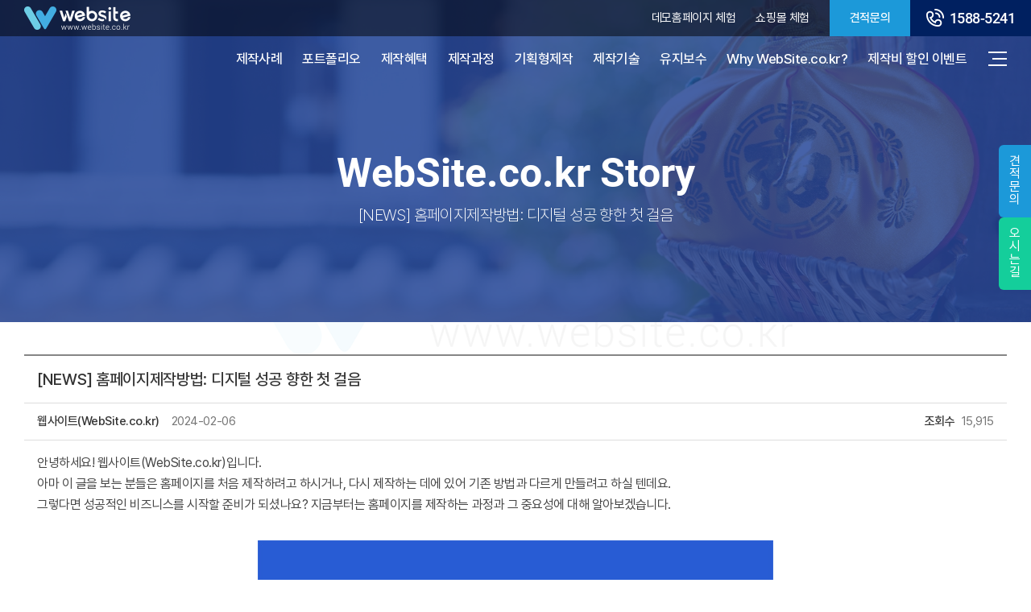

--- FILE ---
content_type: text/html; charset=UTF-8
request_url: https://www.website.co.kr/blog/index.php?mNum=10&sNum=0&boardid=blog&mode=view&idx=72
body_size: 9674
content:
<!DOCTYPE html>
<html lang="ko">
<head>
	<meta charset="utf-8">
	<meta content="width=device-width,initial-scale=1.0,minimum-scale=1.0,maximum-scale=1.0,user-scalable=no" name="viewport">

	<title>홈페이지제작방법: 디지털 성공 향한 첫 걸음</title>
	<meta name="subject" content="홈페이지제작방법: 디지털 성공 향한 첫 걸음">
	<meta name="description" content="홈페이지제작방법: 디지털 성공 향한 첫 걸음">
	<meta name="keywords" content="홈페이지제작, 홈페이지제작업체, 홈페이지제작비용, 홈페이지제작전문, 반응형웹제작,  반응형홈페이지, 회사홈페이지제작, 기업홈페이지제작,  웹표준홈페이지, 웹접근성홈페이지, 웹사이트제작, 병원홈페이지제작">
	<meta name="classification" content="홈페이지제작, 홈페이지제작업체, 홈페이지제작비용, 홈페이지제작전문, 반응형웹제작,  반응형홈페이지, 회사홈페이지제작, 기업홈페이지제작,  웹표준홈페이지, 웹접근성홈페이지, 웹사이트제작, 병원홈페이지제작">

	<meta property="og:type" content="website">
	<meta property="og:url"	content="https://www.website.co.kr/blog/index.php?mNum=10&sNum=0&boardid=blog&mode=view&idx=72">
	<meta property="og:title" content="홈페이지제작방법: 디지털 성공 향한 첫 걸음">
	<meta property="og:description"	content="홈페이지제작방법: 디지털 성공 향한 첫 걸음">
	<meta property="og:image" content="https://www.website.co.kr/images/sns_img.png">
	<meta name="theme-color" content="#1C99D9"> 

	<meta name="naver-site-verification" content="226fb3a71d6394ffbd1ae071fc1bc22074fd7cbd"/>	
	<meta name="google-site-verification" content="RYE_ep48sJk9KHAdYGe7DFBKlS_mOzEGwj9FUMZ9CD4" />
	<!-- 네이버 analytics -->
	<script type="text/javascript" src="//wcs.naver.net/wcslog.js"> </script> 
	<script type="text/javascript"> 
	if (!wcs_add) var wcs_add={};
	wcs_add["wa"] = "s_2cb6f3210b34";
	if (!_nasa) var _nasa={};
	if(window.wcs){
	wcs.inflow();
	wcs_do();
	}
	</script>

	<!-- Google tag (gtag.js) -->
	<script async src="https://www.googletagmanager.com/gtag/js?id=G-HFHR8KWR3N"></script>
	<script>
	  window.dataLayer = window.dataLayer || [];
	  function gtag(){dataLayer.push(arguments);}
	  gtag('js', new Date());

	  gtag('config', 'G-HFHR8KWR3N');
	</script>

	<!-- MS clarity -->
	<!--script type="text/javascript">
    (function(c,l,a,r,i,t,y){
        c[a]=c[a]||function(){(c[a].q=c[a].q||[]).push(arguments)};
        t=l.createElement(r);t.async=1;t.src="https://www.clarity.ms/tag/"+i;
        y=l.getElementsByTagName(r)[0];y.parentNode.insertBefore(t,y);
    })(window, document, "clarity", "script", "fg2jxswdnk");
	</script-->

	<!-- Smartlog -->
	<script type="text/javascript"> 
		var hpt_info={'_account':'UHPT-24097', '_server': 'a26'};
	</script>
	<script language="javascript" src="//cdn.smlog.co.kr/core/smart.js" charset="utf-8"></script>
	<noscript><img src="//a26.smlog.co.kr/smart_bda.php?_account=24097" style="display:none;width:0;height:0;" border="0" alt="smlog"/></noscript>


	<!-- MR Script Ver 2.0 -->
	<script async="true" src="//log1.toup.net/mirae_log_chat_common.js?adkey=soyeh" charset="UTF-8"></script>
	<!-- MR Script END Ver 2.0 -->

	<link rel="canonical" href="https://www.website.co.kr/blog/index.php?mNum=10&sNum=0&boardid=blog&mode=view&idx=72">
	<link rel="shortcut icon" href="https://www.website.co.kr/images/website.ico" />
	<link rel="stylesheet" type="text/css" href="/css/Montserrat.css" >
	<link rel="stylesheet" type="text/css" href="/css/Roboto.css">
	<link rel="stylesheet" type="text/css" href="/css/Play.css">
	<link rel="stylesheet" type="text/css" href="/css/pretendard.css">
	<link rel="stylesheet" type="text/css" href="/css/swiper-bundle.min.css">
	<link rel="stylesheet" type="text/css" href="/css/slick.css">
	<link rel="stylesheet" type="text/css" href="/css/reset.css">
	<link rel="stylesheet" type="text/css" href="/js/apexcharts/apexcharts.css">
	<link rel="stylesheet" type="text/css" href="/css/layout.css?ver=20260124014104">
	<link rel="stylesheet" type="text/css" href="/css/board.css?ver=20260124014104">
	<link rel="stylesheet" type="text/css" href="/css/doc.css?ver=20260124014104">
	<link rel="stylesheet" type="text/css" href="/css/responsive.css?ver=20260124014104">	
	<link rel="stylesheet" type="text/css" href="/fancybox/source/jquery.fancybox.css?v=2.1.5" media="screen">
	<script type="text/javascript" src="/js/jquery-1.12.4.min.js"></script>	
	<script type="text/javascript" src="/js/jquery.easing.min.js"></script>	
	<script type="text/javascript" src="/js/swiper-bundle.min.js"></script>
	<script type="text/javascript" src="/js/slick.js"></script>
	<script type="text/javascript" src="/fancybox/lib/jquery.mousewheel-3.0.6.pack.js"></script>
	<script type="text/javascript" src="/fancybox/source/jquery.fancybox.pack.js?v=2.1.5"></script>
	<script type="text/javascript" src="/js/ScrollMagic/ScrollMagic.min.js"></script>
	<script type="text/javascript" src="/js/ScrollMagic/plugins/TweenMax.min.js"></script>
	<script type="text/javascript" src="/js/ScrollMagic/plugins/animation.gsap.min.js"></script>
	<script type="text/javascript" src="/js/ScrollMagic/plugins/debug.addIndicators.min.js"></script>
	<script type="text/javascript" src="/js/jquery.counterup.min.js"></script>
	<script type="text/javascript" src="/js/waypoints.min.js"></script>
	<script type="text/javascript" src="/js/masonry.pkgd.js"></script>
	<script type="text/javascript" src="/js/apexcharts/apexcharts.min.js"></script>
	<script type="text/javascript" src="/js/jquery.gnb.js"></script>
	<script type="text/javascript" src="/js/script.js"></script>
	<script type="text/javascript" src="/common/js/common.js"></script>
	<script type="text/javascript" src="//dapi.kakao.com/v2/maps/sdk.js?appkey=fd2a175c8de24fd29bd355f70246b838"></script>

<!-- 네이버 광고 과다클릭 -->
<script>

function logShow(ip, num){
	$("body").append("<div id='logOverlay'></div><div id='logWrap'></div>");
	$("#logOverlay").show();
	$("#logWrap").css("height",$("#logWrap").find("iframe").contents().height());
	$("#logWrap").show().html("<a class='close' onclick='logClose()'><img src='/images/log_close.png' alt='닫기'></a>"+"<iframe src='/naver_abuse.php?ip="+ip+"&num="+num+"' frameborder='0' vspace='0' hspace='0' scrolling='no'></iframe>");
}
function logClose(){
	$("#logOverlay").hide();
	$("#logWrap").hide();
}
</script>
<style>
#logOverlay {display:none; position:fixed; left:0; top:0; width:100%; height:100%; background:#000; opacity:.5; z-index:1000;}
#logWrap {display:none; position:fixed; width:600px; height:670px; background:#fff; left:50%; top:50%; z-index:1001; -webkit-overflow-scrolling:touch; transform:translate(-50%,-50%);}
#logWrap iframe {width:100%; height:100%; border:0;}
#logWrap .close{position:absolute; top:10px; right:10px; cursor:pointer;}
* html #logOverlay,
* html #logWrap{position:absolute;}
</style>
<!-- 네이버 광고 과다클릭 -->
</head>
<body id="sub">
<div id="skipToContent">
	<a href="#container">본문 바로가기</a>
	<a href="#gnb">주메뉴 바로가기</a>
</div>

<div id="wrapper">
	<header id="header">
		<div class="global">
			<div class="sitelogo"><a href="/index.php"><span class="blind">웹사이트</span></a></div>
			<div class="top-right">
				<div class="link-type-1">
					<ul>
						<!-- <li class="time">운영시간 AM09:30  ~ PM05:30</li> -->
						<li><a href="https://demo1.website.co.kr" target="_blank" title="새창열림" class="st1"><div class="only-desktop-tablet">데모홈페이지 체험</div><span class="only-mobile">데모체험</span></a></li>
						<li><a href="https://demo2.website.co.kr" target="_blank" title="새창열림" class="st2"><div class="only-desktop-tablet">쇼핑몰 체험</div><span class="only-mobile">쇼핑몰데모</span></a></li>
						<!--li><a href="#">고객관리시스템 체험</a></li--> 
					</ul>
				</div>
				<div class="link-type-2">
					<ul>
						<li><a href="/contact/index.php" class="st1"><div class="only-desktop-tablet">견적문의</div><span class="only-mobile">문의</span></a></li>
						<li><a href="tel:1588-5241" class="st2"><img src="/images/common/top_tel.png" alt="전화 1588-5241"><span class="mobile-hide">1588-5241</span></a></li>
					</ul>
				</div>
			</div>
		</div>
		<nav id="gnb" class="gnb">
			<ul>
				<li><a href="/portfolio/index.php">제작사례</a></li>
				<li><a href="/portfolio/portfolio.php">포트폴리오</a></li>
				<li><a href="/benefits/index.php">제작혜택</a></li>
				<li><a href="/process/index.php">제작과정</a></li>
				<li><a href="/planned/index.php" _style="color:#FFDC3B">기획형제작</a></li>
				<li><a href="/tech/index.php">제작기술</a></li>
				<li><a href="/maintenance/index.php">유지보수</a></li>
				<li><a href="/website/index.php">Why WebSite.co.kr?</a></li>
				<li><a href="/event/index.php" _style="color:#FFDC3B">제작비 할인 이벤트</a></li>
			</ul>
			<a href="#menu" class="btn-m-menu" title="메뉴"><span></span></a>
		</nav>
		<!-- <div class="mobile-top-link">			
			<a href="/contact/index.php" class="link">견적문의</a>
			<a href="tel:1588-5241" class="link2">1588-5241</a>			
		</div> -->	
		<div class="progress-container">
			<div class="progress-bar" id="myBar"></div>
		</div>
	</header><!-- end header -->

	<!-- for mobile -->
	<div class="nav-background"></div>
	<div id="menu" class="mobile-navigation">
		<div class="wrap">
			<div class="inner">
				<div class="home"><a href="/index.php"><img src="/images/common/logo_w_lg.png" alt="웹사이트"></a></div>
				<nav class="nav-menu">
					<ul></ul>
				</nav>
				<div class="links">
					<ul>
						<li><a href="/about/index.php">회사소개</a></li>
						<li><a href="https://demo1.website.co.kr" target="_blank" title="새창열림">데모 홈페이지 바로가기</a></li>
						<!--li><a href="#">고객관리시스템 체험</a></li--> 
						<li><a href="/contact/index.php">견적문의</a></li>
					</ul>
				</div>
				<p class="contact">빠른 상담 / 견적문의 <strong><a href="tel:1588-5241">1588-5241</a></strong></p>
			</div>
			<a href="javascript:void(0);" class="close"><span class="blind">메뉴 닫기</span></a>
		</div>		
	</div>

	<script>
		$(document).ready(function(){
			$("#gnb").gnb({d1:10});
			$(".nav-menu").gnb({d1:10});
		});
	</script>



<div class="bg-logo"></div>


<div class="sub-top-heading">
	<div class="inner">
		<div class="slider">
			<div class="swiper">
	<div class="swiper-wrapper">
					<div class="swiper-slide"><img src="/images/sub/visual/1/5.webp" alt="서브 비주얼 5"></div>
					<div class="swiper-slide"><img src="/images/sub/visual/1/3.webp" alt="서브 비주얼 3"></div>
					<div class="swiper-slide"><img src="/images/sub/visual/1/6.webp" alt="서브 비주얼 6"></div>
					<div class="swiper-slide"><img src="/images/sub/visual/1/2.webp" alt="서브 비주얼 2"></div>
			</div>
</div>


		</div>
		<div class="cover"></div>
		<div class="text-wrap">
			<h1  class="blind">홈페이지제작방법: 디지털 성공 향한 첫 걸음</h1>
			<div class="text" id="trigger-0-0">
				<h2>WebSite.co.kr Story</h2>
				<p>[NEWS] 홈페이지제작방법: 디지털 성공 향한 첫 걸음</p>
			</div>
		</div>
	</div>
</div>

<!--begin::Froala-->
<link href="/common/froala/css/froala_style.min.css" rel="stylesheet" type="text/css" />
<!--end::Froala-->

<div id="container">
	<!-- content -->
	<div class="sub-content">
		<div class="contain">
			<!-- end benefits -->
			<!--style link rel="/css/style.css"></style-->
<script type="text/javascript" src="/common/js/Newcalendar.js"></script>
<script type="text/javascript" src="/common/js/common.js"></script>
<script src="//t1.daumcdn.net/mapjsapi/bundle/postcode/prod/postcode.v2.js"></script>
<script type="text/javascript" src="/module/board/md5.js"></script>
<script type="text/javascript" src="/module/board/jquery.kcaptcha.js"></script>
<!-- 에디터 summernote -->
<link rel="stylesheet" href="/common/lib/summernote/summernote-lite.min.css">
<script src="/common/lib/summernote/summernote-lite.min.js" type="text/javascript"></script>
<script src="/common/lib/summernote/lang/summernote-ko-KR.min.js"></script>
<!-- 비디오 -->
<link href="/common/lib/videojs/video-js.min.css" rel="stylesheet">
<link href="/common/lib/videojs/forest.css" rel="stylesheet">
<script src="/common/lib/videojs/video.min.js"></script>
<script src="/common/lib/videojs/videojs-hlsjs-plugin.js"></script>
<!-- 비메오 -->
<script src="//player.vimeo.com/api/player.js"></script>
<!-- 유튜브 -->
<script src="//www.youtube.com/iframe_api"></script>
<!-- <div class="sub-content">
	<div class="contain"> -->
		<div class="contact-form">

			<div class="board-view">
				<div class="board-view-tit">
					<h3>[NEWS] 홈페이지제작방법: 디지털 성공 향한 첫 걸음</h3>
				</div>
				<div class="board-view-info">
					<span class="name"><strong>웹사이트(WebSite.co.kr)</strong></span>
					<span class="date">2024-02-06</span>
					<span class="hit"><strong>조회수</strong> 15,915</span>
				</div>

				<div class="board-view-cnt  fr-view">
									
					
					
					
					
					<p id="isPasted">안녕하세요! 웹사이트(WebSite.co.kr)입니다.</p><p>아마 이 글을 보는 분들은 홈페이지를 처음 제작하려고 하시거나, 다시 제작하는 데에 있어 기존 방법과 다르게 만들려고 하실 텐데요.</p><p>그렇다면 성공적인 비즈니스를 시작할 준비가 되셨나요? 지금부터는 홈페이지를 제작하는 과정과 그 중요성에 대해 알아보겠습니다.</p><p><br></p><p style="text-align: center;"><img src="/uploaded/webedit/2402/68cb2dfb84790079606c317d4511a707b9dd3e58.jpg" style="width: auto;" class="fr-dib"></p><p style="text-align: center;"><br></p><blockquote><p id="isPasted"><strong><span style="font-size: 24px;">상담 및 목표 설정</span></strong></p></blockquote><p><br></p><p>첫 번째 단계는 상담입니다. 여러분의 비전, 목표, 그리고 원하는 웹사이트의 기능과 디자인에 대한 아이디어를 정확히 파악하고 있어야 합니다.</p><p>이때 정확한 목표 설정이 중요합니다. 어떤 메시지를 전달하고 어떤 목적을 달성하고자 하는지 명확하게 이해해야 합니다.</p><p style="text-align: center;"><br></p><p style="text-align: center;"><img src="/uploaded/webedit/2402/dc2e3304efa984921dd39f33c62e55410b98ced8.jpg" style="width: auto;" class="fr-dib"></p><blockquote><p id="isPasted"><strong><span style="font-size: 24px;">디자인 및 레이아웃 구상</span></strong></p></blockquote><p><br></p><p>수집된 정보와 목표를 기반으로 독특하고 매력적인 디자인과 사용자 경험을 고려한 레이아웃을 구상합니다.</p><p>여기서 중요한 것은 사용자가 편하게 이해하고 탐색할 수 있는 직관적인 디자인을 만들어내는 것입니다.</p><p>홈페이지에 그리고 싶은 디자인을 구상하기 어렵다면 경쟁사 홈페이지를 참고하는 것도 방법입니다.</p><p>유사업종의 래퍼런스 홈페이지를 찾아보면 레이아웃 결정하는 것에 도움이 됩니다.</p><p><br></p><p style="text-align: center;"><br></p><p style="text-align: center;"><img src="/uploaded/webedit/2402/c89d3602bca513671fbd3b07f46c48bb1c18e635.jpg" style="width: auto;" class="fr-dib"></p><blockquote><p id="isPasted"><strong><span style="font-size: 24px;">개발과 구현</span></strong></p></blockquote><p><br></p><p>디자인이 확정되면 최신 기술을 활용하여 웹사이트를 개발하고 구현합니다.</p><p>반응형 디자인을 통해 다양한 디바이스에서 효과적으로 동작하도록 보장합니다. 웹사이트(WebSite.co.kr)에서는 고객의 니즈에 맞춰 피드백을 적극 반영하여 홈페이지 디자인을 하고 있습니다.</p><p>또한, 맞춤형 홈페이지는 고객에게 있어 쉽게 홈페이지 제작을 할 수 있도록 각 분야의 전문가들이 작업하기 때문에&nbsp;<span style="background-color: transparent; letter-spacing: -0.03em;">만족도 높은 결과물을 볼 수 있습니다.</span></p><p style="text-align: center;"><br></p><p style="text-align: center;"><br></p><p style="text-align: center;"><img src="/uploaded/webedit/2402/12aec3062aab269fa0a125d857171337e8bc2ded.jpg" style="width: auto;" class="fr-dib"></p><blockquote><p id="isPasted"><strong><span style="font-size: 24px;">테스트 및 피드백 수렴</span></strong></p></blockquote><p><br></p><p>제작된 웹 사이트를 다양한 플랫폼과 환경에서 테스트하고 고객의 피드백을 수렴합니다.</p><p>사용자들이 쾌적한 경험을 얻을 수 있도록 끊임없이 테스트와 수정을 거쳐 최적화된 웹사이트를 만들어냅니다.</p><p style="text-align: center;"><br></p><p style="text-align: center;"><img src="/uploaded/webedit/2402/0b443fbec7cbc0aa96f485376584cdf1cb12b239.jpg" style="width: auto;" class="fr-dib"></p><p style="text-align: center;"><br></p><blockquote><p id="isPasted"><strong><span style="font-size: 24px;">배포 및 유지보수</span></strong></p></blockquote><p><br></p><p>최종적으로 웹사이트를 고객에게 배포하고, 유지보수 및 업데이트를 지속적으로 진행합니다.</p><p>웹사이트의 성과를 모니터링하고 필요에 따라 추가 기능을 도입하거나 수정을 가해 최신 상태를 유지합니다.</p><p style="text-align: center;"><img src="/uploaded/webedit/2402/ad29aa64a1ed9f89eb059eb08945f33fd0fd7c50.jpg" style="width: auto;" class="fr-dib"></p><p id="isPasted">홈페이지는 고객님의 디지털 성공을 위한 기반이 됩니다. 제대로 된 방향으로 시작하면 브랜드 또는 비즈니스의 가시성을</p><p>향상시키고 더 많은 고객을 유치할 수 있습니다. 웹사이트(WebSite.co.kr)와 함께라면 여러분의 디지털 여정이</p><p>더욱 성공적으로 나아갈 것입니다. Since 2006, 19년동안의 노하우로 고객님의 비즈니스를 도와드립니다!</p><p>웹사이트(WebSite.co.kr)과 함께 시작해봐요!</p><p style="text-align: center;"><br></p><p style="text-align: center;"><br></p><p><br></p>
				</div>
			</div>

			<div class="buttons">
				<div class="fr">
					<a href="/blog/index.php?mNum=10&sNum=0&boardid=blog&mode=list&sk=&sw=&offset=&category=" class="btn-pack medium" title="목록">목록</a>

									</div>
			</div>

			<div class="board-prev-next">
				<dl class="prev">
					<dt>다음글</dt>
					<dd><a href="/blog/index.php?mNum=10&sNum=0&boardid=blog&mode=view&idx=73" title="회사홈페이지제작, 성공을 위한 필수 가이드">회사홈페이지제작, 성공을 위한 필수 가이드</a></dd>
				</dl>
				<dl class="next">
					<dt>이전글</dt>
					<dd><a href="/blog/index.php?mNum=10&sNum=0&boardid=blog&mode=view&idx=71" title="기업의 아이덴티티 강화를 위한 홈페이지 디자인 제작 핵심">기업의 아이덴티티 강화를 위한 홈페이지 디자인 제작 핵심</a></dd>
				</dl>
			</div>

			
			
			
	<!-- 뷰페이지 //-->



	
		</div>
<!-- 	</div>
</div> -->
			<!-- end benefits -->
		</div>
	</div>
	<!-- end content -->
</div><!-- end container -->
<script async src="//www.instagram.com/embed.js"></script>



	
	<div class="float-cs">
		<div class="float-cs-btns">
			<a href="javascript:void(0)" class="toggle st1"><span>견<br>적<br>문<br>의</span></a>
			<a href="javascript:void(0)" class="toggle st2"><span>오<br>시<br>는<br>길</span></a>
		</div>
		<div class="float-cs-cont">
			<div class="wrap st1 active">
				<h3 class="tit">홈페이지 제작을 위한 모든 것, <strong>웹사이트와 함께하십시오!</strong></h3>
				<p class="txt">웹사이트(WebSite.co.kr)는 더 나은 품질을 위해 노력하고 있습니다.</p>
				<form name="quickForm" method="post" action="/module/online/online_evn.php" ENCTYPE="multipart/form-data" onsubmit="return checkQuickEstimate();">
				<input type="hidden" name="evnMode" value="quick_join" />
					<div class="form">
						<p class="tt"><strong>빠른상담</strong> 신청하기</p>
						<div class="group">
							<label for="q_user_name">이름</label>
							<input type="text" name="q_user_name" id="q_user_name" class="input">
						</div>
						<div class="group">
							<label for="q_mobile">연락처</label>
							<input type="tel" name="q_mobile" id="q_mobile" class="input">
						</div>
						<div class="group">
							<label for="q_make_type">상담분야</label>
							<select name="q_make_type" id="q_make_type" class="input">
								<option value="CO">홈페이지</option>
								<option value="SHOP">쇼핑몰</option>
								<option value="PLAN">기획형</option>
								<option value="ETC">기타 복합적임</option>
							</select>
						</div>
						<div class="check">
							<span class="checkbox"><input type="checkbox" name="q_chkAgree" id="q_chkAgree"><label for="q_chkAgree">개인정보이용동의</label></span> <a href="/contact/pop_privacy.html" class="pop_layer">[자세히보기]</a>
						</div>
						<button type="submit" class="submit">신청하기</button>
					</div>
				</form>
				<div class="btns">
					<a href="tel:1588-5241" class="s-cs"><i></i>1588-5241</a>
					<a href="/contact/index.php" class="s-inq"><i></i>견적문의하기</a>
					<a href="https://demo1.website.co.kr" target="_blank" class="s-demo"><i></i>데모 홈페이지 바로가기</a>
				</div>
			</div>
			<div class="wrap st2">
				<h3 class="tit">웹사이트에서는 언제나 <br><strong>내방 상담을 환영합니다!</strong></h3>
				<p class="txt">서울특별시 금천구 가산디지털1로 145, 906호(가산동, 에이스하이엔드타워3차)</p>
				<div _id="floatMap" class="map-area"><img src="/images/website_map.jpg" alt="가산디지털단지역 7번 출구 도보 3분 거리" style="border-radius:1em;"></div>
				<div class="btns">
					<a href="tel:1588-5241" class="s-cs"><i></i>1588-5241</a>
					<a href="/contact/index.php" class="s-inq"><i></i>견적문의하기</a>
				</div>
			</div>
		</div>
	</div>


<script>
$(document).ready(function(){
	$(".float-cs .toggle.st1").on("click",function(){
		$(".float-cs").removeClass("st2");
		if($(".float-cs").hasClass("st1")){
			$(".float-cs").removeClass("st1").removeClass("active");
		}else{
			$(".float-cs").addClass("st1").addClass("active");
		}
		$(".float-cs-cont .wrap.st1").addClass("active");
		$(".float-cs-cont .wrap.st2").removeClass("active");
	});

	$(".float-cs .toggle.st2").on("click",function(){
		$(".float-cs").removeClass("st1");
		if($(".float-cs").hasClass("st2")){
			$(".float-cs").removeClass("st2").removeClass("active");
		}else{
			$(".float-cs").addClass("st2").addClass("active");
		}
		$(".float-cs-cont .wrap.st2").addClass("active");
		$(".float-cs-cont .wrap.st1").removeClass("active");

		//mapLoad();
	});
});
/*
function mapLoad(){
	var mapContainer2 = document.getElementById('floatMap'),
		mapOption2 = { 
			center: new kakao.maps.LatLng(37.479062, 126.882144),
			level: 4 // 지도의 확대 레벨
		};

	var map2 = new kakao.maps.Map(mapContainer2, mapOption2);

	var imageSrc = '/images/map_marker.png', 
		imageSize = new kakao.maps.Size(60, 84), // 마커이미지의 크기입니다
		imageOption = {offset: new kakao.maps.Point(30, 84)}; // 마커이미지의 옵션입니다. 마커의 좌표와 일치시킬 이미지 안에서의 좌표를 설정합니다.
		  
	var markerImage = new kakao.maps.MarkerImage(imageSrc, imageSize, imageOption),
		markerPosition = new kakao.maps.LatLng(37.478045, 126.881443); 

	var marker = new kakao.maps.Marker({
		position: markerPosition, 
		image: markerImage
	});

	marker.setMap(map2); 
}*/
</script>

<script>
function checkQuickEstimate(){
	var frm = document.quickForm;
	//숫자로만 치환
	$("#q_mobile").addClass("requireplaceholder");
	if (frm.q_mobile.value.length < 8){
		$("#q_mobile").addClass("requireplaceholder");
		frm.q_mobile.placeholder="휴대전화번호를 입력해 주세요";
		frm.q_mobile.focus();
		return false;
	}

	if (frm.q_chkAgree.checked == false){
		alert("개인정보 수집에 동의하셔야 견적문의가 가능합니다.");
		frm.q_chkAgree.focus();
		return false;
	}
}

$(function() {
	//휴대전화 필드 빨간색으로
	$("#q_mobile").css("border-color","#FF0000");
});


function ecatalogDemo(){
	var x = screen.width;
	var y = screen.height;
	var wname = "ecatalog";
	var kd="fixed";
	var resize;
	if(kd == "fixed"){
		x = 1440;
		y = 800;
		wname = "fixed_ecatalog";
	}
	else if(screen.width > 2880 || screen.height > 2880){
		x = 2880;
		y = 2880;
	}

	x = x - 10;
	if(navigator.userAgent.indexOf("Chrome") == -1){
		y = y - 58;
	}
	else{
		y = y - 88;
	}

	if(resize == undefined || resize == "") resize = "yes";

	property = "toolbar=no,location=no,directories=no,status=no,menubar=no,resizable=" + resize + ",scrollbars=no,copyhistory=no,";
	property += "width=" + x + ",height=" + y + ",left=" + 0 + ",top=" + 0;

	//if(docu == "/") docu = "";
	ecawin = window.open('http://ebook.website.ne.kr/ecatalog5.php?Dir=209', wname, property);
}
</script>
	<!-- <div class="quick">
		<ul class="q-link">
			<li><a href="tel:1588-5241" class="q-cs"><i></i><span>1588-5241</span></a></li>
			<li><a href="/contact/index.php" class="q-inq"><i></i><span>견적문의하기</span></a></li>
			<li><a href="#" class="q-demo"><i></i><span>데모 홈페이지</span></a></li>
		</ul>
	</div> -->


		<!--div class="float-event">
		<a href="/event/changeup.php"><img src="/images/sub/changeup_img.png" alt="메인페이지 체인지업 이벤트"></a>
	</div>
	<style>
		.float-event {position:fixed; bottom:100px; right:30px; z-index:91;}
		@media (max-width: 1600px) {
			.float-event {right:10px; bottom:90px; width:120px;}
		}
		@media (max-width: 760px) {
			.float-event {right:5px; bottom:60px; width:80px;}
		}
	</style-->
		
	
	<footer id="footer">
		<div class="foot-row-1">
			<div class="foot-logo">
				<img src="/images/common/logo_w.png" alt="웹사이트">
			</div>
			<div class="foot-nav">
				<ul>
					<li><a href="/portfolio/index.php">제작사례</a></li>
					<li><a href="/portfolio/portfolio.php">포트폴리오</a></li>
					<li><a href="/benefits/index.php">제작혜택</a></li>
					<li><a href="/process/index.php">제작과정</a></li>
					<li><a href="/tech/index.php">제작기술</a></li>
					<li><a href="/maintenance/index.php">유지보수</a></li>					
					<li><a href="/website/index.php">Why WebSite.co.kr?</a></li>
					<li><a href="/about/index.php">회사소개</a></li>
					<li><a href="/career/index.php">채용정보</a></li>
					<li><a href="/blog/index.php">블로그</a></li>
				</ul>
			</div>
			<div class="foot-contact">
				<p>빠른 상담 / 견적문의 <a href="tel:1588-5241" class="tel">1588-5241</a></p>
				<!-- <div class="time">
					<div class="t1">운영시간</div>
					<div class="t2">AM09:30  ~ PM05:30</div>
				</div> -->
			</div>
		</div>
		<div class="foot-row-2">				
			<div class="foot-info">				
				<address>
					<span>(주)쓰리애니아이앤시</span> <span class="bar"></span> <span>대표 : 전경훈</span> <span class="bar"></span> <span>개인정보보호 책임자 : 김용기</span><br>
					<span>사업자등록번호 : 211-87-81661</span> <span class="bar"></span> <span>통신판매신고번호 : 2024-서울금천-2296</span> <span class="bar"></span> <span>주소 : [08506] 서울특별시 금천구 가산디지털1로 145, 906호(가산동, 에이스하이엔드타워3차)</span><br>
					<span>대표번호 : 02-512-5242</span> <span class="bar"></span> <span>팩스 : 02-512-4959</span> <span class="bar"></span> <span>E-mail : website@website.co.kr</span>
					<span class="bar"></span> <span><a href="https://blog.naver.com/websitecokr" target="_blank" class="s-demo">네이버블로그</a></span>
					<span class="bar"></span> <span><a href="https://www.instagram.com/websitecokr" target="_blank" class="s-demo">인스타그램</a></span>	
					<span class="bar"></span> <span><a href="https://www.facebook.com" target="_blank" class="s-demo">페이스북</a></span>	
				</address>
				<p class="copyright">Copyright &copy; 3ANYINC &amp; WEBSITE. All rights reserved. 2006 ~ 2026. </p>
			</div>
			<div class="foot-links">
				<div class="download"><a href="https://www.website.co.kr/pdf/index.php" title="회사소개서 새창 열기" target="_blank">회사소개서 다운로드</a></div>
				<ul>
					<li><a href="/contact/pop_privacy.html" class="pop_layer">개인정보처리방침</a></li>
					<li><a href="/payment/index.php">개인 결제창</a></li>
				</ul>
			</div>
		</div>
        <div class="foot-row-3">
            <div class="foot-sites">
                <div class="item">
                    <a href="https://www.website.co.kr/website/index.php#certificate_list" title="경영혁신형 중소기업"><img src="/images/common/foot-site-1.png?v=1" alt="경영혁신형 중소기업"></a>
                </div>
                <div class="item">
                    <a href="https://www.website.co.kr/website/index.php#certificate_list" title="벤처기업확인"><img src="/images/common/foot-site-2.png" alt="벤처확인기업"></a>
                </div>
                <div class="item">
                    <a href="https://www.website.co.kr/award/index.php" title="웹어워드코리아"><img src="/images/common/foot-site-3.png" alt="웹어워드코리아"></a>
                </div>
                <div class="item">
                    <a href="https://www.website.co.kr/website/index.php#certificate_list" title="한국디자인진흥원"><img src="/images/common/foot-site-4.png" alt="한국디자인진흥원"></a>
                </div>
                <div class="item">
                    <a href="https://www.website.co.kr/voucher/index.php" title="수출지원기반활용사업"><img src="/images/common/foot-site-5.png" alt="수출지원기반활용사업"></a>
                </div>
                <div class="item">
                    <a href="/include/pop_iso.php" class="pop_layer"><img src="/images/common/foot-site-6.png" alt="ISO 9001, 14001 취득"></a>
                </div>
                <div class="item">
                    <a href="https://www.website.co.kr/website/index.php#certificate_list" target="_blank" title="새창열림"><img src="/images/common/foot-site-7.png" alt="과학기술정보통신부"></a>
                </div>
                <div class="item">
                    <a href="https://www.website.co.kr/website/index.php#certificate_list" title="서울형강소기업"><img src="/website/images/logo_ssgc.png" alt="서울형강소기업"></a>
                </div>
            </div>
        </div>
	</footer><!-- end footer -->	

	<div class="quick">
		<a href="#wrapper" class="goto scroll-top"><span class="blind">맨 위로</span></a>
	</div>
</div><!-- end wrapper -->


<!--div id="google_translate_element"></div>
<script type="text/javascript">
function googleTranslateElementInit() {
  new google.translate.TranslateElement({pageLanguage: 'en'}, 'google_translate_element');
}
</script>
<script type="text/javascript" src="//translate.google.com/translate_a/element.js?cb=googleTranslateElementInit"></script-->

</body>
</html>

--- FILE ---
content_type: text/css
request_url: https://www.website.co.kr/css/layout.css?ver=20260124014104
body_size: 7282
content:
@charset "utf-8";
/* layout.css는 전체적인 레이아웃 스타일을 정의합니다. */ 

#skipToContent a {z-index:100000;position:absolute;top:0;left:0;width:1px;height:1px;font-size:0;line-height:0;overflow:hidden}
#skipToContent a:focus, 
#skipToContent a:active {width:200px;height:50px;background:#21272e;color:#fff;font-size:14px;font-weight:bold;text-align:center;text-decoration:none;line-height:50px}

.contain {max-width:1460px; padding-left:30px; padding-right:30px; margin:0 auto;}

.only-desktop {display:block;}
.only-desktop-tablet {display:block;}
.only-tablet-mobile {display:none;}
.only-tablet {display:none;}
.only-mobile {display:none;}

/* header */
#wrapper {position:relative;}

#header {position:fixed; top:0; left:0; width:100%; transition:.3s; z-index:100;}
#header .contain {position:relative; width:100%; max-width:1460px; height:100px; z-index:2;}

.global {position:relative; display:flex; justify-content:flex-end; background:rgba(0,0,0,.5); color:#fff; z-index:10;}

.sitelogo {position:absolute; top:0; left:50px; transition:.2s;}
.sitelogo a {display:block; width:155px; height:50px; background:url("../images/common/logo_w.png") 0 50% no-repeat; transition:.8s; overflow:hidden;}

.top-right {display:flex;}
.top-right ul {display:flex;}
.top-right .link-type-1 {font-size:15px; line-height:50px; letter-spacing:-.025em;}
.top-right .link-type-1 li {margin-right:34px;}
.top-right .link-type-2 a {display:block; line-height:50px; text-align:center;}
.top-right .link-type-2 .st1 {width:140px; font-size:16px; font-weight:500; letter-spacing:-.03em; background:#1c99d9; /*background:#254699;*/}
.top-right .link-type-2 .st2 {width:180px; font-family:"Roboto",sans-serif; font-size:20px; font-weight:500; letter-spacing:-.03em; background:#002060;}
.top-right .link-type-2 .st2 img {vertical-align:middle; margin:-.2em 7px 0 0;}

.mobile-top-link {display:none;}

.gnb {display:flex; justify-content:flex-end; align-items:center; height:65px; padding:0 50px; color:#fff; font-size:18px; font-weight:500; line-height:30px; letter-spacing:-.03em; transition:.3s;}
.gnb > ul {display:flex;}
.gnb > ul > li {margin-left:55px;}
.gnb > ul > li.active a {color:#ffdc3b;}

.btn-m-menu {position:relative; margin-left:27px; width:23px; height:23px; overflow:hidden;}
.btn-m-menu span {position:absolute; left:5px; right:0; top:50%; height:2px; margin-top:-1px; background:#fff; transition:.3s;}
.btn-m-menu span:before,
.btn-m-menu span:after {content:" "; position:absolute; left:-5px; right:0; height:2px; background:#fff; transition:.3s;}
.btn-m-menu span:before {top:-8px;}
.btn-m-menu span:after {bottom:-8px;}
.btn-m-menu:hover span {left:0;}
.btn-m-menu:hover span:before {left:5px;}
.btn-m-menu:hover span:after {left:10px;}

#header.header-fixed {background:rgba(0,0,0,.5);}
#header.header-fixed .sitelogo {top:30px;}
#header.header-fixed .sitelogo a {background-image:url("../images/common/logo_w2.png");}
#header.header-fixed .global {background:none;}

#header.header-up {background:none;}
#header.header-up .sitelogo {top:0;}
#header.header-up .sitelogo a {background-image:url("../images/common/logo_w.png");}
#header.header-up .global {background:rgba(0,0,0,.5);}
#header.header-up .gnb {margin-top:-100px;}

.nav-background {position:fixed; top:-50px; left:50%; width:20px; height:20px; transform:translateX(-50%); background:#002060; border-radius:100%; z-index:101;}

.mobile-navigation {position:fixed; top:0; left:0; width:100%; height:100%; text-align:center; color:#fff; overflow:hidden; z-index:-100;}
.mobile-navigation .wrap {display:flex; align-items:center; width:100%; height:100%; padding:50px; overflow:auto; opacity:0; transition:.4s;}
.mobile-navigation .inner {width:100%;}
.mobile-navigation .home {opacity:0; transition:.4s; transform:translateY(-20px);}
.mobile-navigation .nav-menu {padding:75px 0;}
.mobile-navigation .nav-menu > ul > li {padding:16px 0; opacity:0; transition:.4s; transform:translateX(20px);}
.mobile-navigation .nav-menu > ul > li > a {display:inline-block; position:relative; padding:0 5px; font-size:22px; font-weight:600; line-height:1.3em; letter-spacing:-.03em;}
.mobile-navigation .nav-menu > ul > li > a:before {content:""; position:absolute; bottom:2px; left:50%; width:0; height:6px; z-index:-1; background:rgba(255,255,255,.2); opacity:0; transition:.2s;}
.mobile-navigation .nav-menu > ul > li > a:hover::before {left:0; width:100%; opacity:1;}
.mobile-navigation .nav-menu > ul > li.active > a {color:#ffdc3b;}
.mobile-navigation .links {margin-bottom:12px; opacity:0; transition:.4s; transform:translateY(20px);}
.mobile-navigation .links ul {display:inline-flex;}
.mobile-navigation .links ul li {display:flex; align-items:center;}
.mobile-navigation .links ul li:before {content:""; margin:0 25px; width:1px; height:15px; background:rgba(255,255,255,.3);}
.mobile-navigation .links ul li:first-child::before {display:none;}
.mobile-navigation .links ul li a {font-size:16px; font-weight:500; line-height:1.3em; letter-spacing:-.03em;}
.mobile-navigation .contact {color:#6dcde5; font-size:20px; font-weight:600; line-height:1.3em; letter-spacing:-.03em; opacity:0; transition:.4s; transform:translateY(20px);}
.mobile-navigation .contact strong {font-family:"Roboto"; font-size:24px; font-weight:700; line-height:1em; letter-spacing:0; margin-left:6px;}
.mobile-navigation .close {position:absolute; top:40px; right:60px; width:24px; height:24px; text-indent:-9999em; overflow:hidden;}
.mobile-navigation .close:before,
.mobile-navigation .close:after {content:" "; position:absolute; top:11px; left:0; width:100%; height:2px; background:#fff; border-radius:3px; transition:.4s;}

html.menu-opened {overflow:hidden;}
html.menu-opened .nav-background {animation:nav_background .7s ease-out forwards;}
html.menu-opened .mobile-navigation {z-index:102;}
html.menu-opened .mobile-navigation .wrap {opacity:1; transition-delay:.5s; z-index:102;}
html.menu-opened .mobile-navigation .home {opacity:1; transition-delay:.7s; transform:translateY(0);}
html.menu-opened .mobile-navigation .nav-menu > ul > li {opacity:1; transform:translateX(0);}
html.menu-opened .mobile-navigation .nav-menu > ul > li:nth-child(1) {transition-delay:.5s;}
html.menu-opened .mobile-navigation .nav-menu > ul > li:nth-child(2) {transition-delay:.55s;}
html.menu-opened .mobile-navigation .nav-menu > ul > li:nth-child(3) {transition-delay:.6s;}
html.menu-opened .mobile-navigation .nav-menu > ul > li:nth-child(4) {transition-delay:.65s;}
html.menu-opened .mobile-navigation .nav-menu > ul > li:nth-child(5) {transition-delay:.7s;}
html.menu-opened .mobile-navigation .nav-menu > ul > li:nth-child(6) {transition-delay:.75s;}
html.menu-opened .mobile-navigation .nav-menu > ul > li:nth-child(7) {transition-delay:.8s;}
html.menu-opened .mobile-navigation .nav-menu > ul > li:nth-child(8) {transition-delay:.85s;}
html.menu-opened .mobile-navigation .nav-menu > ul > li:nth-child(9) {transition-delay:.9s;}
html.menu-opened .mobile-navigation .nav-menu > ul > li:nth-child(10) {transition-delay:.95s;}
html.menu-opened .mobile-navigation .nav-menu > ul > li:nth-child(11) {transition-delay:1s;}
html.menu-opened .mobile-navigation .links {opacity:1; transition-delay:.8s; transform:translateY(0);}
html.menu-opened .mobile-navigation .contact {opacity:1; transition-delay:.9s; transform:translateY(0);}

html.menu-opened .close:before {transform:rotate(45deg); transition-delay:.5s;}
html.menu-opened .close:after {transform:rotate(-45deg); transition-delay:.5s;}

html.menu-closed .nav-background {animation:nav_background_back .7s ease-out forwards;}

@keyframes nav_background {
	0% {
		top:-20px;
	}
	30% {
		background:#002060;
		top:70%;
	}
	40% {
		top:50%;		
		transform: scale(1) translateZ(0);
	}
	100%{
		background-image:linear-gradient(to bottom right, #002060 20%, #1c99d9);
		transform: scale(200) translateZ(0);
	}
}

@keyframes nav_background_back {
	0% {
		background-image:linear-gradient(to bottom right, #002060 20%, #1c99d9);
		transform: scale(200) translateZ(0);
	}
	40% {
		top:50%;		
		transform: scale(1) translateZ(0);
	}
	50% {
		background:#002060;
		top:70%;
	}
	100%{
		top:-20px;
	}
}

@keyframes nav_open {
	0% {
		top:50%; left:50%; border-radius:100%;
	}
	100%{
		width:100%; height:100%;
		border-radius:0;
	}
}
#container {position:relative;}
/* main */
.main-float-nav {position:fixed; top:50%; left:20px; transform:translateY(-40%); z-index:80;}
.main-float-nav ul li {padding:6px 0;}
.main-float-nav ul li a {display:block; position:relative;}
.main-float-nav ul li i {display:block; position:relative; width:30px; height:30px; border-radius:100%;}
.main-float-nav ul li i:after {content:""; position:absolute; top:50%; left:50%; width:8px; height:8px; margin:-4px 0 0 -4px; background:#e2e2e2; border-radius:100%;}
.main-float-nav ul li span {display:none; position:absolute; top:50%; left:40px; margin-top:-13px; text-align:center; min-width:80px; padding:0 12px; background:#fff; border:1px solid #e2e2e2; border-radius:20px; line-height:24px; color:#242424; font-size:14px; font-weight:500; white-space:nowrap;}
.main-float-nav ul li a:hover i,
.main-float-nav ul li.active i {border:1px solid #e2e2e2;}
.main-float-nav ul li a:hover span,
.main-float-nav ul li.active span {display:block;}

.main-web-award {display:grid; gap:16px; position:absolute; top:75px; left:50px; z-index:50; color:#fff; line-height:1.63em; text-align:left;}
.main-web-award .group {display:flex; align-items:center;}
.main-web-award img {width:46px; margin-right:15px;}
.main-web-award strong {font-weight:600; font-size:1.06em;}

.main-visual {position:relative; text-align:center; color:#fff;}
.main-visual .item {position:relative; height:100vh; overflow:hidden;}
.main-visual .item img {margin:0 auto;}
.main-visual .desktop {display:block;}
.main-visual .mobile {display:none;}
.main-visual .image {position:absolute; top:0; left:0; width:100%; height:100%; overflow:hidden;}
.main-visual .image img {position:absolute; top:50%; left:0; transform:translateY(-50%); -ms-transform:translateY(-50%); -webkit-transform:translateY(-50%); width:100%; height:auto !important; max-width:100%; min-height:100%; object-fit:cover;}
.main-visual .text-wrap {position:absolute; top:50%; left:0; width:100%; padding:50px 100px; transform:translateY(-50%);}
.main-visual .text-wrap p {position:relative; transition-duration:1.7s; opacity:0;}
.main-visual .text-wrap p:nth-child(1) {transform:translateX(100px);}
.main-visual .text-wrap p:nth-child(2) {transform:translateX(100px); transition-delay:.2s;}
.main-visual .text-wrap .inline {display:inline-block; text-align:left; position:relative;}
.main-visual .text-wrap .inline:before {content:""; position:absolute; top:-60px; left:0; width:220px; height:220px; background:#12b1fb; border-radius:100%; transition-duration:1.2s; opacity:0; transform:translateX(100px);}
.main-visual .slick-current .text-wrap p {opacity:1; transform:translateX(0);}
.main-visual .slick-current .text-wrap .inline:before {opacity:1; transform:translateX(0);}
.main-visual .why-website {line-height:0; margin-bottom:25px;}
.main-visual .why-txt {_font-family:'LeferiBaseType',sans-serif; font-size:38px; line-height:1.4em; letter-spacing:-.02em;}
.main-visual .s-txt {font-size:30px; font-weight:700; line-height:1.3em; letter-spacing:-.03em; margin:0 0 15px 50px;}
.main-visual .b-txt {font-size:95px; font-weight:500; line-height:1.2em; letter-spacing:-.04em;}
.main-visual .b-txt2 {font-size:52px; line-height:1.2em; letter-spacing:-.03em;}
.main-visual .wrap {position:absolute; top:50%; left:0; width:100%; padding:50px 100px; display:flex; align-items:center; justify-content:center; transform:translateY(-50%);}
.main-visual .wrap .text-wrap {position:static; transform:none; padding:0; margin-right:5%; width:45%; max-width:640px;}
.main-visual .wrap .device {width:50%; max-width:900px;}
.main-visual .pager-wrap {position:absolute; bottom:8%; left:50%; transform:translateX(-50%); text-align:left; z-index:50;}
.main-visual .pager {font-family:'Play', sans-serif; font-size:20px; color:rgba(255,255,255,.7); line-height:1.3em; letter-spacing:0; margin-bottom:12px;}
.main-visual .pager .bar {margin:0 12px;}
.main-visual .pager .current {color:#fff; font-weight:700;}
.main-visual .progress {position:relative; width:300px; height:2px; background:rgba(4,19,49,.7);}
.main-visual .progress:after {content:""; position:absolute; top:0; left:0; width:0; height:100%; background:#fff; transition: 0.1s width linear;}
.main-visual .progress.animate:after {transition:width linear; width:100%; transition-delay:unset; transition-duration:2s;}
.main-visual video {object-fit: cover;}

.main-title {text-align:center; margin-bottom:50px;}
.main-title h2 {color:#242424; font-size:30px; font-weight:500; line-height:1.33em; letter-spacing:-.03em;}
.main-title h2 .num {letter-spacing:-.03em; margin-right:2px;}
.main-title h2 span {position:relative;}
.main-title h2.lg {font-size:40px;}
.main-title p {color:#686868; font-size:16px; line-height:1.5em; letter-spacing:-.03em; margin-top:10px;}
.main-title .tit-dot {position:relative;}
.main-title .tit-dot:before {content:""; position:absolute; top:-12px; left:50%; margin-left:-4px; width:8px; height:8px; border-radius:100%; animation:move_dot 2.5s ease-in 2s infinite ;}
.main-title .dot-1:before {background:#6dcde5; animation-delay: .2s;}
.main-title .dot-2:before {background:#42ade2; animation-delay: .3s;}
.main-title .dot-3:before {background:#314eaa; animation-delay: .4s;}
.main-title .dot-4:before {background:#002060; animation-delay: .5s;;}

@keyframes move_dot {
	0%,28%,100%{transform:translateY(0);}
	15%{transform:translateY(-8px);}
}

.main-award {padding:150px 30px 70px; text-align:center; overflow:hidden;}
.main-award .contain {max-width:1660px;}
.main-award .list {margin-top:55px;}
.main-award .swiper {overflow:visible;}
.main-award .item {display:block; max-width:320px; margin:0 auto;}
.main-award .item:hover .img-area .mark {-webkit-transform:scale(1.1); transform:translate(1.1);}
.main-award .item:hover .img-area .img .hover {opacity:1;}
.main-award .img-area {position:relative; margin-bottom:15px; padding-top:20px;}
.main-award .img-area .img {position:relative; border-radius:100%; overflow:hidden;}
.main-award .img-area .img .hover {display:flex; align-items:center; justify-content:center; position:absolute; inset:0; background:rgba(0,0,0,.7); color:#fff; text-decoration:underline; text-underline-offset:0.25em; transition:.2s; opacity:0;}
.main-award .img-area .mark {position:absolute; top:10px; left:0; width:120px; height:120px; background:#fff; border-radius:100%; box-shadow:0 0 15px rgba(0,0,0,.2); transition:.2s; z-index:50;}
.main-award .img-area .mark img {position:absolute; top:50%; left:50%; width:50%; -webkit-transform:translate(-50%,-50%); transform:translate(-50%,-50%);}
.main-award .txt-area {display:flex; align-items:center; justify-content:center;}
.main-award .txt-area:before,
.main-award .txt-area:after {content:''; display:block; width:26px; height:68px; background:url("../images/main/leaf.png") 0 50% no-repeat; background-size:contain;}
.main-award .txt-area:after {-webkit-transform:scaleX(-1); transform:scaleX(-1);}
.main-award .txt-area > div {margin:0 10px; min-width:60%;}
.main-award .txt-area .txt {color:#686868; font-size:17px; line-height:1.33em; letter-spacing:-.03em; margin-bottom:4px;}
.main-award .txt-area .txt strong {color:#242424; font-size:1.06em; font-weight:500;}
.main-award .txt-area .tit {font-size:20px; line-height:1.33em; letter-spacing:-.03em;}
.main-award .txt-area .tit strong {font-weight:600;}
.main-award .btn-area {margin-top:37px; display:flex; align-items:center; justify-content:center; color:#686868; line-height:1.33em; letter-spacing:-.03em;}
.main-award .btn-area:after {content:''; margin-left:10px; width:31px; height:10px; background:url("../images/main/btn_arrow.svg") 50% 50% no-repeat; background-size:contain;}
.main-award .controls {display:flex; justify-content:center; gap:20px; margin-top:20px;}
.main-award .slide-btn {padding:20px 0; transition:.2s; opacity:.2; cursor:pointer;}
.main-award .slide-btn svg {display:block;}
.main-award .slide-btn:hover {opacity:1;}

.main-portfolio {padding:80px 0;}

.main-merit {padding:80px 0; text-align:center; background:url("../images/main/merit_bg.jpg") 50% 50% no-repeat; background-size:cover;}
.main-merit .contain {max-width:1660px;}
.main-merit .main-title * {color:#fff;}
.main-merit .content {display:flex; margin:0 -16px;}
.main-merit .box {width:calc(25% - 32px); margin:0 16px; padding:44px 15px; background:#fff; border-radius:20px; box-shadow:0 0 15px rgba(0,0,0,.25); transition:.2s;}
.main-merit .box .ico {width:100px; height:100px; margin:0 auto; background-position:50% 50%; background-repeat:no-repeat;}
.main-merit .box .ico-1 {background-image:url("../images/main/merit_icon1.png");}
.main-merit .box .ico-2 {background-image:url("../images/main/merit_icon2.png");}
.main-merit .box .ico-3 {background-image:url("../images/main/merit_icon3.png");}
.main-merit .box .ico-4 {background-image:url("../images/main/merit_icon4.png");}
.main-merit .box dl {margin-top:40px;}
.main-merit .box dt {color:#242424; font-size:22px; font-weight:700; line-height:1.33em; letter-spacing:-.03em;}
.main-merit .box dt:after {content:""; display:block; width:40px; height:1px; background:#b8d8f8; margin:15px auto 18px;}
.main-merit .box dd {text-align:left; padding-left:10px; line-height:1.688em; letter-spacing:-.03em;}
.main-merit .box:hover {background:#42ade2;}
.main-merit .box:hover * {color:#fff;}
.main-merit .box:hover .ico-1 {background-image:url("../images/main/merit_icon1_on.png");}
.main-merit .box:hover .ico-2 {background-image:url("../images/main/merit_icon2_on.png");}
.main-merit .box:hover .ico-3 {background-image:url("../images/main/merit_icon3_on.png");}
.main-merit .box:hover .ico-4 {background-image:url("../images/main/merit_icon4_on.png");}
.main-merit .box:hover dt:after {background:#fff;}

.main-service {text-align:center; padding:80px 0 0; min-height:740px; overflow:hidden;}
.main-service .title {margin-bottom:45px;}
.main-service .title h2 {font-size:30px; font-weight:500; line-height:1.3em; letter-spacing:-.03em;}
.main-service .title .blue {position:relative; color:#314eaa;}
.main-service .title .blue:before {content:""; position:absolute; bottom:5px; left:0; width:100%; height:25%; background:#d1e7fd;}
.main-service .title .blue span {position:relative;}
.main-service .slider {position:relative; padding:0 80px;}
.main-service .swiper {padding:40px 0;}
.main-service .swiper-slide {width:340px;}
.main-service .swiper-slide .s-box {position:relative; display:flex; align-items:center; justify-content:center; width:220px; height:220px; margin:50px auto; background:#fff; border-radius:26%; box-shadow:0 0 25px rgba(0,0,0,.12); transition:.4s;}
.main-service .swiper-slide .s-box .in {width:100%; padding:15px;}
.main-service .swiper-slide .s-box .tit {margin-top:20px; font-size:20px; font-weight:700; line-height:1.3em; letter-spacing:-.03em;}
.main-service .swiper-slide .s-box .plus {display:none; position:absolute; top:-40px; right:-40px; width:120px; height:120px; background:#002060 url("../images/main/plus.png") 50% 50% no-repeat; border-radius:100%; overflow:hidden;}
.main-service .swiper-slide .s-box .plus:after {content:""; position:absolute; top:0; left:0; width:100%; height:100%; border-radius:100%; background:url("../images/main/circle.png") 50% 50% no-repeat; background-size:contain; animation:rotation 10s linear infinite;}
.main-service .swiper-slide .s-txt {transition:.2s; opacity:0;}
.main-service .swiper-slide .s-txt .tit {margin:27px 0 10px; font-size:20px; font-weight:700; line-height:1.3em; letter-spacing:-.03em;}
.main-service .swiper-slide .s-txt .txt {color:#454545; font-size:16px; font-weight:300; line-height:1.647em; letter-spacing:-.03em;}
.main-service .swiper-slide-prev {padding-right:3.2%;}
.main-service .swiper-slide-next {padding-left:3.2%;}
.main-service .swiper-slide-active .s-box {width:320px; height:320px; margin:0 auto; box-shadow:none; background-position:50% 50%; background-repeat:no-repeat; background-size:cover; border-radius:30%;}
.main-service .swiper-slide-active .s-box.st1 {background-image:url("../images/main/service_img1.jpg");}
.main-service .swiper-slide-active .s-box.st2 {background-image:url("../images/main/service_img2.jpg");}
.main-service .swiper-slide-active .s-box.st3 {background-image:url("../images/main/service_img3.jpg");}
.main-service .swiper-slide-active .s-box.st4 {background-image:url("../images/main/service_img4.jpg");}
.main-service .swiper-slide-active .s-box.st5 {background-image:url("../images/main/service_img5.jpg");}
.main-service .swiper-slide-active .s-box.st6 {background-image:url("../images/main/service_img6.jpg");}
.main-service .swiper-slide-active .s-box.st7 {background-image:url("../images/main/service_img7.jpg");}
.main-service .swiper-slide-active .s-box.st8 {background-image:url("../images/main/service_img8.jpg");}
.main-service .swiper-slide-active .s-box.st9 {background-image:url("../images/main/service_img9.jpg");}
.main-service .swiper-slide-active .s-box.st10 {background-image:url("../images/main/service_img10.jpg");}
.main-service .swiper-slide-active .s-box.st11 {background-image:url("../images/main/service_img11.jpg");}
.main-service .swiper-slide-active .s-box.st12 {background-image:url("../images/main/service_img12.jpg");}
.main-service .swiper-slide-active .s-box.st13 {background-image:url("../images/main/service_img13.jpg");}
.main-service .swiper-slide-active .s-box.st14 {background-image:url("../images/main/service_img14.jpg");}
.main-service .swiper-slide-active .s-box.st15 {background-image:url("../images/main/service_img15.jpg");}
.main-service .swiper-slide-active .s-box.st16 {background-image:url("../images/main/service_img16.jpg");}
.main-service .swiper-slide-active .s-box.st17 {background-image:url("../images/main/service_img17.jpg");}
.main-service .swiper-slide-active .s-box .in {display:none;}
.main-service .swiper-slide-active .s-box .plus {display:block;}
.main-service .swiper-slide-active .s-txt {opacity:1;}
.main-service .slide-btn {position:absolute; top:50%; margin-top:-90px; width:62px; height:62px; background-position:50% 50%; background-repeat:no-repeat; z-index:50;}
.main-service .slide-btn.prev {left:3%; background-image:url("../images/main/service_prev.png");}
.main-service .slide-btn.next {right:3%; background-image:url("../images/main/service_next.png");}

@keyframes rotation{
	0%{transform:rotate(0);}
	100%{transform:rotate(360deg);}
}

.main-as {padding:80px 0; background:#f1f1f1; overflow:hidden;}
.main-as .contain {max-width:1660px;}
.main-as .wrap {display:flex;}
.main-as .left {width:47.8%; padding-right:20px;}
.main-as .left .box {height:100%;}
.main-as .right {width:52.2%;}
.main-as .right .box:first-child {margin-bottom:20px;}
.main-as .box {position:relative; padding:29px; background:#fff; border:1px solid #ddd; border-radius:20px; overflow:hidden;}
.main-as h3 {color:#242424; font-size:20px; font-weight:500; line-height:1.3em; letter-spacing:-.03em; margin:-4px 0 12px;}

.main-as .as-slider {text-align:center;}
.main-as .as-slider .head {display:table; width:100%; height:50px; table-layout:fixed; color:#fff; font-weight:500; letter-spacing:-.04em; line-height:1.5em; background:#002060;}
.main-as .as-slider .head div {display:table-cell; vertical-align:middle; border-left:1px solid rgba(255,255,255,.3);}
.main-as .as-slider .head div:nth-child(1) {width:14%; border-left:0;}
.main-as .as-slider .head div:nth-child(2) {width:auto}
.main-as .as-slider .head div:nth-child(3) {width:16%}
.main-as .as-slider .head div:nth-child(4) {width:15%}
.main-as .as-slider .head div:nth-child(5) {width:16%}
.main-as .as-slider .body {border-bottom:1px solid #ddd;}
.main-as .as-slider .body .item {display:table !important; width:100%; height:50px; table-layout:fixed; color:#454545; letter-spacing:-.04em; line-height:1.5em;}
.main-as .as-slider .body .item > div {display:table-cell; vertical-align:middle; border-left:1px solid #ddd; border-top:1px solid #ddd;}
.main-as .as-slider .body .item > div:nth-child(1) {width:14%; border-left:0;}
.main-as .as-slider .body .item > div:nth-child(2) {width:auto}
.main-as .as-slider .body .item > div:nth-child(3) {width:16%}
.main-as .as-slider .body .item > div:nth-child(4) {width:15%}
.main-as .as-slider .body .item > div:nth-child(5) {width:16%}
.main-as .as-slider .body .c1 {color:#314eaa;}
.main-as .as-slider .body .c2 {color:#1aa8b4;}
.main-as .as-slider .slick-vertical .slick-slide {border:0;}

.main-as .as-counter {position:relative; display:flex; justify-content:space-between; text-align:center;}
.main-as .as-counter .item {border-radius:20px; display:table; table-layout:fixed; height:120px;}
.main-as .as-counter .item .cell {display:table-cell; vertical-align:middle; border-left:1px dotted #b6b6b6; padding:10px;}
.main-as .as-counter .item .cell:first-child {border-left:0;}
.main-as .as-counter .item dt {padding:5px; font-weight:500; line-height:1.3em; letter-spacing:-.03em; margin-bottom:13px;}
.main-as .as-counter .item dd {color:#242424; font-size:18px; font-weight:500; line-height:1.3em;}
.main-as .as-counter .item dd strong {font-family:"Roboto",sans-serif; font-size:32px; font-weight:700; line-height:1em; margin-right:4px;}
.main-as .as-counter .item.type1 {background:#f1f1f1; flex:1 1 auto; min-width:0; width:1%; margin-right:10px;}
.main-as .as-counter .item.type1 dt {color:#686868;}
.main-as .as-counter .item.type1 dd strong {color:#314eaa;}
.main-as .as-counter .item.type2 {background:#1c99d9; width:55%;}
.main-as .as-counter .item.type2 .cell {border-left-color:#70bfe7}
.main-as .as-counter .item.type2 dt {color:#454545; background:#fff; border-radius:30px; display:inline-block; padding-left:20px; padding-right:20px;}
.main-as .as-counter .item.type2 dd {color:#fff;}
.main-as .more {position:absolute; top:30px; right:29px; color:#686868; font-size:14px; font-weight:300; line-height:1.3em; letter-spacing:-.03em;}
.main-as .more:after {content:""; display:inline-block; vertical-align:middle; margin:-.2em 0 0 7px; width:7px; height:11px; background:url("../images/main/more_arrow.png") 50% 50% no-repeat;}

.main-tech {position:relative; padding:80px 0;}
.main-tech .background {position:absolute; bottom:0; left:0; right:0; background:url("../images/main/tech_bg.jpg") 50% 50% no-repeat; background-size:cover; z-index:-1;}
.main-tech .contain {max-width:1660px;}
.main-tech .content {display:flex; margin:0 -16px;}
.main-tech .box {width:calc(25% - 32px); margin:0 16px; background:#fff; border-radius:20px; overflow:hidden; transition:.2s;}
.main-tech .box .cnt {padding:22px 30px 30px;}
.main-tech .box .ico {width:62px; height:62px; background-position:0 0; background-repeat:no-repeat; margin-bottom:10px;}
.main-tech .box .ico-1 {background-image:url("../images/main/tech_icon1.png");}
.main-tech .box .ico-2 {background-image:url("../images/main/tech_icon2.png");}
.main-tech .box .ico-3 {background-image:url("../images/main/tech_icon3.png");}
.main-tech .box .ico-4 {background-image:url("../images/main/tech_icon4.png");}
.main-tech .box dl {margin-top:-4px; min-height:130px; margin-bottom:20px;}
.main-tech .box dt {color:#242424; font-size:20px; font-weight:500; line-height:1.4em; letter-spacing:-.03em; margin-bottom:5px;}
.main-tech .box dd {color:#686868; line-height:1.688em; letter-spacing:-.03em;}
.main-tech .box .more {display:inline-block; color:#536bb8; line-height:1.3em; letter-spacing:-.03em;}
.main-tech .box .more:after {content:""; display:inline-block; vertical-align:middle; transition:.2s; margin:-.2em 0 0 7px; width:25px; height:25px; background:#314eaa url("../images/main/more_arrow2.png") 50% 50% no-repeat; border-radius:100%;}
.main-tech .box .more:hover::after {transform:translateX(5px);}
.main-tech .box:hover {background:#42ade2;}
.main-tech .box:hover * {color:#fff !important;}
.main-tech .box:hover .ico-1 {background-image:url("../images/main/tech_icon1_on.png");}
.main-tech .box:hover .ico-2 {background-image:url("../images/main/tech_icon2_on.png");}
.main-tech .box:hover .ico-3 {background-image:url("../images/main/tech_icon3_on.png");}
.main-tech .box:hover .ico-4 {background-image:url("../images/main/tech_icon4_on.png");}
.main-tech .box:hover .more:after {background-color:#fff; background-image:url("../images/main/more_arrow3.png");}
.main-tech .view-more-btn {color:#fff;}
.main-tech .view-more-btn .circle {background:#fff; border:0;}
.main-tech .view-more-btn .circle:before,
.main-tech .view-more-btn .circle:after {background:#686868;}
.main-tech .view-more-btn a:hover .circle {background-color:#6dcde5;}
.main-tech .view-more-btn a:hover .circle i:before,
.main-tech .view-more-btn a:hover .circle i:after {background:#fff;}

.main-clients {padding:80px 0;}
.main-clients .contain {max-width:1660px;}
.main-clients .list ul {display:flex; flex-wrap:wrap; border-top:1px solid #ddd; border-left:1px solid #ddd; text-align:center;}
.main-clients .list ul li {width:16.66666666%; padding:4px 0; border-right:1px solid #ddd; border-bottom:1px solid #ddd; overflow:hidden;}
.main-clients .list ul li a {display:block;}
.main-clients .list ul li div {margin:0 -5px;}
.main-clients .list ul li .on {display:none;}
.main-clients .list ul li:hover .off {display:none;}
.main-clients .list ul li:hover .on {display:block;}
.main-clients .list ul li:hover div {animation:zoonIn .5s forwards;}

@keyframes zoonIn{
	0%{transform:scale(1)}
	100%{transform:scale(1.1)}
}

/* sub */
/* #sub #container {background:#fff; position:relative;} */
.sub-content {padding-bottom:150px; padding-top:40px;}

/* footer */
#footer {position:relative; padding:50px; color:#d0d0d0; font-size:14px; font-weight:200; line-height:1.4em; background:#262626;}
#footer address {font-style:normal;}

.foot-row-1 {display:flex; margin-bottom:40px;}

.foot-logo {width:230px; margin-right:30px;}

.foot-nav {flex:1 1 auto; min-width:0; width:1%;}
.foot-nav ul {display:flex; flex-wrap:wrap;}
.foot-nav ul li {position:relative; padding:0 20px; margin-bottom:8px;}
.foot-nav ul li:before {content:""; position:absolute; top:50%; left:0; width:1px; height:15px; margin-top:-6px; background:#626262;}
.foot-nav ul li:first-child {padding-left:0;}
.foot-nav ul li:first-child::before {display:none;}
.foot-nav ul li:last-child {padding-right:0;}
.foot-nav ul li a {display:block; font-size:16px; font-weight:400; line-height:1.3em;}
.foot-nav ul li a:hover {text-decoration:underline;}

.foot-contact p {color:#91c8f3; font-size:20px; font-weight:500; line-height:1.3em; letter-spacing:-.03em;}
.foot-contact p .tel {margin-left:13px; font-family:"Roboto",sans-serif; font-size:30px; font-weight:700; line-height:1em; letter-spacing:0;}
.foot-contact .time {display:flex; margin:10px -5px 0; justify-content:space-between;}
.foot-contact .time div {padding:0 5px; color:#1d90b6; line-height:1.5em; letter-spacing:-.02em;}
.foot-contact .time .t1 {font-size:20px; font-weight:500;}
.foot-contact .time .t2 {font-size:20px; font-weight:600;}

.foot-row-2 {display:flex; align-items:flex-end;}

.foot-info {flex:1 1 auto; min-width:0; width:1%;}
.foot-info span {display:inline-block; margin-bottom:4px;}
.foot-info .bar {width:1px; height:12px; background:#616161; vertical-align:middle; margin:-.2em 13px 0;}
.foot-info .copyright {margin-top:25px;}

.foot-links ul {display:flex; flex-wrap:wrap;}
.foot-links ul li {margin-left:9px; min-width:155px; text-align:center; border-bottom:1px solid #686868;}
.foot-links ul li a {display:block; padding-bottom:14px; font-size:15px; font-weight:400; line-height:1.3em;}
.foot-links ul li a:before {content:""; display:inline-block; width:14px; height:14px; vertical-align:middle; margin:-.2em 7px 0 0; background:url("../images/common/icon_link.png") 50% 50% no-repeat;}

.foot-links .download {margin-left:9px; margin-bottom:22px;}
.foot-links .download a {display:block; line-height:46px; border:1px solid #b1b1b1; text-align:center; font-size:16px; font-weight:500; }
.foot-links .download a:before {content:''; width:16px; height:16px; background:url('../images/bbs/download01.png') 0 0 no-repeat; background-size:cover; display:inline-block; vertical-align:middle; margin-top:-4px; margin-right:8px;}

.foot-row-3 {margin-top:30px;}

.foot-sites {display:flex; flex-wrap:wrap; gap:12px;}

/* quick */
.quick {position:fixed; bottom:50px; right:50px; z-index:90;}
.quick .q-link li {position:relative; width:70px; height:70px; margin-top:15px;}
.quick .q-link li a {position:absolute; top:0; right:0; display:flex; align-items:center; color:#fff; font-size:20px; font-weight:500; line-height:1.3em; border-radius:50px; overflow:hidden;}
.quick .q-link li a i {display:inline-block; width:70px; height:70px; background-position:50% 50%; background-repeat:no-repeat;}
.quick .q-link li a span {flex:1 1 auto; min-width:0; width:0; overflow:hidden; white-space:nowrap; transition:.2s;}
.quick .q-link li a:hover i {margin-left:10px;}
.quick .q-link li a:hover span {width:140px;}
.quick .q-cs { background:#4570e1; font-family:"Roboto",sans-serif; font-size:24px; font-weight:700;}
.quick .q-cs i {background-image:url("../images/common/q_cs.png");}
.quick .q-inq {background:#421bd5;}
.quick .q-inq i {background-image:url("../images/common/q_inquiry.png");}
.quick .q-demo {background:#12b1fb;}
.quick .q-demo i {background-image:url("../images/common/q_demo.png");}

.side-cs {position:fixed; top:180px; right:0; z-index:91; transition:.6s; transform:translateX(100%);}
.side-cs .toggle {position:absolute; top:0; left:-45px; width:46px; height:95px; overflow:hidden; border-radius:6px 0 0 6px; background:#1c99d9; color:#fff; /*font-family:'Play', sans-serif;*/ font-size:17px; line-height:1em;}
.side-cs .toggle span {position:absolute; top:50%; left:50%;  transform:translate(-50%,-50%) /*rotate(90deg)*/;  margin-top:-.04em;}
.side-cs .wrap {width:320px; padding:25px 25px 30px; background:#1c99d9;}
.side-cs .tit {color:#fff; font-size:20px; font-weight:500; line-height:1.4em; letter-spacing:-.04em; margin:-5px 0 15px;}
.side-cs .txt {color:#b0e4fd; font-size:16px; font-weight:300; line-height:1.5em; letter-spacing:-.04em; margin-bottom:13px;}
.side-cs .form {padding:25px; background:#fff; border-radius:12px;}
.side-cs .form .tt {margin:-6px 0 15px; text-align:center; color:#242424; font-size:20px; font-weight:500; line-height:1.3em; letter-spacing:-.04em;}
.side-cs .form .group {display:flex; align-items:center; margin-bottom:5px;}
.side-cs .form .group label {width:70px; color:#454545; font-size:15px; font-weight:500; line-height:1.3em; letter-spacing:-.04em;}
.side-cs .form .group .input {flex:1 1 auto; min-width:0; width:1%; height:35px; padding:4px 10px; color:#686868; font-size:15px; font-weight:300; line-height:1.3em; letter-spacing:-.04em; border-radius:6px;}
.side-cs .form .group select.input {background:url("../images/common/select.png") right 10px center no-repeat;}
.side-cs .form .check {text-align:center; margin:13px 0 15px; color:#686868; font-size:15px; font-weight:300; line-height:1.3em; letter-spacing:-.04em;}
.side-cs .form .check a {color:#454545; margin-left:4px;}
.side-cs .form .check a:hover {text-decoration:underline;}
.side-cs .form .check .checkbox label:before {border-radius:4px; background-color:#fff;}
.side-cs .form .check .checkbox input:checked + label:before {background-color:#1688e0;}
.side-cs .form .submit {display:block; width:100%; height:40px; color:#fff; font-size:18px; font-weight:500; line-height:1.3em; letter-spacing:-.04em; border:0; border-radius:6px; background:#254699;}
.side-cs .btns {display:flex; flex-wrap:wrap; justify-content:space-between; margin-top:11px;}
.side-cs .btns a {display:block; padding:18px 0 15px; color:#fff; font-size:18px; font-weight:400; line-height:1.3em; letter-spacing:-.04em; text-align:center; border-radius:12px;}
.side-cs .btns i {display:block; width:46px; height:46px; margin:0 auto 8px; background-position:50% 50%; background-repeat:no-repeat;}
.side-cs .btns .s-cs {width:calc(50% - 5px); background:#421bd5; font-family:"Roboto",sans-serif; font-size:22px; font-weight:700;}
.side-cs .btns .s-cs i {background-image:url("../images/common/s_cs.png");}
.side-cs .btns .s-inq {width:calc(50% - 5px); background:#254699;}
.side-cs .btns .s-inq i {background-image:url("../images/common/s_inquiry.png");}
.side-cs .btns .s-demo {width:100%; height:60px; padding:0; margin-top:10px; display:flex; justify-content:center; align-items:center; background:#3263e6;}
.side-cs .btns .s-demo i {flex:0 0 39px; width:39px; height:39px; margin:0 17px 0 0; background-image:url("../images/common/s_demo.png");}
.side-cs.hidden {transform:translateX(100%);}
.side-cs.active {transform:translateX(0);}

.requireplaceholder::-webkit-input-placeholder { /* WebKit, Blink, Edge */color:    #F00;}
.requireplaceholder:-moz-placeholder { /* Mozilla Firefox 4 to 18 */color:    #F00;	opacity:  1;}
.requireplaceholder::-moz-placeholder { /* Mozilla Firefox 19+ */color:    #F00;opacity:  1;}
.requireplaceholder:-ms-input-placeholder { /* Internet Explorer 10-11 */color:    #F00;}

/* update 2024-12-23 */
.float-cs {position:fixed; top:180px; right:0; z-index:91; transition:.6s; -webkit-transform:translateX(100%); transform:translateX(100%);}
.float-cs.hidden {-webkit-transform:translateX(100%); transform:translateX(100%);}
.float-cs.active {-webkit-transform:translateX(0); transform:translateX(0);}

.float-cs-btns {position:absolute; top:0; left:-45px; width:46px;}
.float-cs-btns .toggle {position:relative; display:block; width:100%; height:95px; overflow:hidden; border-radius:6px 0 0 6px; background:#1c99d9; color:#fff; font-size:17px; line-height:1em;}
.float-cs-btns .toggle span {position:absolute; top:50%; left:50%;  transform:translate(-50%,-50%);  margin-top:-.04em;}
.float-cs-btns .toggle.st2 {background:#14ce9b;}

.float-cs-cont {width:320px;}
.float-cs-cont .wrap {display:none; padding:25px 25px 30px; background:#1c99d9;}
.float-cs-cont .wrap.active {display:block;}
.float-cs-cont .wrap.st2 {background:#14ce9b;}
.float-cs-cont .wrap.st2 .txt {color:#fff;}
.float-cs-cont .wrap.st2 .btns .s-cs {background:#ef5632;}
.float-cs-cont .wrap.st2 .btns .s-inq {background:#ef9832;}
.float-cs-cont .tit {color:#fff; font-size:20px; font-weight:500; line-height:1.4em; letter-spacing:-.04em; margin:-5px 0 15px;}
.float-cs-cont .txt {color:#b0e4fd; font-size:16px; font-weight:300; line-height:1.5em; letter-spacing:-.04em; margin-bottom:13px;}
.float-cs-cont .form {padding:25px; background:#fff; border-radius:12px;}
.float-cs-cont .form .tt {margin:-6px 0 15px; text-align:center; color:#242424; font-size:20px; font-weight:500; line-height:1.3em; letter-spacing:-.04em;}
.float-cs-cont .form .group {display:flex; align-items:center; margin-bottom:5px;}
.float-cs-cont .form .group label {width:70px; color:#454545; font-size:15px; font-weight:500; line-height:1.3em; letter-spacing:-.04em;}
.float-cs-cont .form .group .input {flex:1 1 auto; min-width:0; width:1%; height:35px; padding:4px 10px; color:#686868; font-size:15px; font-weight:300; line-height:1.3em; letter-spacing:-.04em; border-radius:6px;}
.float-cs-cont .form .group select.input {background:url("../images/common/select.png") right 10px center no-repeat;}
.float-cs-cont .form .check {text-align:center; margin:13px 0 15px; color:#686868; font-size:15px; font-weight:300; line-height:1.3em; letter-spacing:-.04em;}
.float-cs-cont .form .check a {color:#454545; margin-left:4px;}
.float-cs-cont .form .check a:hover {text-decoration:underline;}
.float-cs-cont .form .check .checkbox label:before {border-radius:4px; background-color:#fff;}
.float-cs-cont .form .check .checkbox input:checked + label:before {background-color:#1688e0;}
.float-cs-cont .form .submit {display:block; width:100%; height:40px; color:#fff; font-size:18px; font-weight:500; line-height:1.3em; letter-spacing:-.04em; border:0; border-radius:6px; background:#254699;}
.float-cs-cont .map-area {height:360px; border-radius:12px;}
.float-cs-cont .btns {display:flex; flex-wrap:wrap; justify-content:space-between; margin-top:11px;}
.float-cs-cont .btns a {display:block; padding:18px 0 15px; color:#fff; font-size:18px; font-weight:400; line-height:1.3em; letter-spacing:-.04em; text-align:center; border-radius:12px;}
.float-cs-cont .btns i {display:block; width:46px; height:46px; margin:0 auto 8px; background-position:50% 50%; background-repeat:no-repeat;}
.float-cs-cont .btns .s-cs {width:calc(50% - 5px); background:#421bd5; font-family:"Roboto",sans-serif; font-size:22px; font-weight:700;}
.float-cs-cont .btns .s-cs i {background-image:url("../images/common/s_cs.png");}
.float-cs-cont .btns .s-inq {width:calc(50% - 5px); background:#254699;}
.float-cs-cont .btns .s-inq i {background-image:url("../images/common/s_inquiry.png");}
.float-cs-cont .btns .s-demo {width:100%; height:60px; padding:0; margin-top:10px; display:flex; justify-content:center; align-items:center; background:#3263e6;}
.float-cs-cont .btns .s-demo i {flex:0 0 39px; width:39px; height:39px; margin:0 17px 0 0; background-image:url("../images/common/s_demo.png");}

/* quick */
.quick {position:fixed; bottom:30px; right:30px; z-index:90;}
.quick .goto {display:block; position:relative; width:45px; height:45px; border-radius:100%; background:#42ade2 url("../images/common/top.png") 50% 48% no-repeat; transform:translateX(200%);}
.quick.active .goto {transform:translateX(0);}

/* background-logo */
.bg-logo {position:fixed; top:0; left:0; right:0; bottom:0; background:url("../images/common/bg_logo.png") 50% 50% no-repeat;}

/* indicator */
#header.header-fixed .progress-container {width:100%; height:5px; background:transparent; position:relative; z-index:22;}
#header.header-up .progress-container {margin-top:35px;}
#header.header-fixed .progress-bar {height:5px; background:#1c99d9; width:0%;}

--- FILE ---
content_type: text/css
request_url: https://www.website.co.kr/css/board.css?ver=20260124014104
body_size: 3793
content:
@charset "utf-8";

.video-wrap {max-width:860px; margin:0 auto}
.video-container {position:relative;padding-bottom:56.25%;height:0;overflow:hidden;background:#000;}
.video-container iframe,
.video-container object,
.video-container embed,
.video-container video{position: absolute;top:0;left:0;width:100%;height:100%;}

/* 검색 */
.board-search {margin-bottom:20px;}
.board-search:after {content:""; display:block; clear:both;}
.board-search .total-page {float:left; color:#686868; font-size:15px; line-height:44px;}
.board-search .cate {float:left; margin-left:15px;}
.board-search .search {float:right;}
.board-search .search input.input {width:300px;}

/* 리스트 */
.board-list table {width:100%; border-collapse:collapse; border-spacing:0px; border-top:2px solid #868686;}
.board-list table thead th {height:53px; padding:9px 5px; color:#333; font-size:16px; font-weight:500; line-height:1.5em; background:#fafafa; border-bottom:1px solid #ddd;}
.board-list table tbody td {height:53px; padding:9px 5px; color:#505050; font-size:16px; font-weight:300; line-height:1.5em; text-align:center; border-bottom:1px solid #ddd;}
.board-list table tbody td.subject {text-align:left; padding-left:15px;}
.board-list table tbody td img {vertical-align:middle; margin:-.2em 2px 0;}
.board-list table tbody td a:hover {text-decoration:underline;}
.board-list table tbody tr:hover td {background-color:#fafafa;}
.board-list .label {color:#fff; font-weight:500; display:inline-block; padding:0 12px; font-size:14px; background:#e84426; border-radius:4px;}
.board-list .comment {color:#ff6000; font-size:.85em; font-weight:700; line-height:1em;}

.board-list-m {display:none; border-top:2px solid #868686;}
.board-list-m li {padding:14px 0; border-bottom:1px solid #ddd;}
.board-list-m li img {vertical-align:middle; margin:-.2em 2px 0; height:16px;}
.board-list-m li.none {padding:40px 0; text-align:center; color:#999;}
.board-list-m .label {display:inline-block;vertical-align:middle;margin:-.2em 4px 0 0;padding:0 6px;color:#fff;background:#e84426;font-weight:500;font-size:12px;line-height:22px;border-radius:4px;}
.board-list-m .tit {color:#333; font-size:15px; font-weight:500; line-height:1.4em; letter-spacing:-.03em;}
.board-list-m .info {color:#888; font-size:12px; font-weight:300; line-height:1.3em; margin-top:7px;}
.board-list-m .info span {margin-right:10px;}
.board-list-m .comment {color:#ff6000; font-size:.85em; font-weight:700; line-height:1em;}
.board-list-m .store-name {color:#333; font-size:17px; font-weight:500; line-height:1.4em; letter-spacing:-.03em;}
.board-list-m .store-addr {font-size:14px; font-weight:300; line-height:1.3em; color:#505050; margin-top:4px;}
.board-list-m .btns {margin-top:12px;}
.board-list-m .btns .btn-map {line-height:28px; margin-right:4px;}

.gallery-list {padding:25px 0 0 0; border-bottom:1px solid #ddd; border-top:2px solid #868686;}
.gallery-list ul {display:flex; flex-wrap:wrap; margin:0 -15px;}
.gallery-list ul li {width:25%; padding:0 15px; margin-bottom:35px; text-align:center;}
.gallery-list ul li.none {width:100%; padding:70px 0; margin:0; text-align:center; color:#767676;}
.gallery-list ul li a {display:block;}
.gallery-list ul li .thumb {position:relative; padding-bottom:65%; margin-bottom:12px; overflow:hidden;}
.gallery-list ul li .thumb img {position:absolute; top:50%; left:0; transition:.4s ease-in-out; transform:translateY(-50%); -ms-transform:translateY(-50%); -webkit-transform:translateY(-50%); width:100%; height:auto !important; max-width:100%; min-height:100%; object-fit:cover;}
.gallery-list ul li .thumb:after {content:""; position:absolute; top:0; left:0; right:0; bottom:0; border:1px solid rgba(0,0,0,.08);}
.gallery-list ul li .tit {color:#333; font-size:16px; line-height:1.4em;}
.gallery-list ul li .date {color:#767676; font-size:14px; line-height:1.3em; margin-top:6px;}

.news-list {border-top:2px solid #868686;}
.news-list ul li {display:flex; padding:20px 0; border-bottom:1px solid #ddd;}
.news-list .thumb {width:220px; margin-right:20px;}
.news-list .thumb a {display:block; position:relative; padding-bottom:65%; overflow:hidden;}
.news-list .thumb a img {position:absolute; top:50%; left:0; transition:.4s ease-in-out; transform:translateY(-50%); -ms-transform:translateY(-50%); -webkit-transform:translateY(-50%); width:100%; height:auto !important; max-width:100%; min-height:100%; object-fit:cover;}
.news-list .thumb a:after {content:""; position:absolute; top:0; left:0; right:0; bottom:0; border:1px solid rgba(0,0,0,.08);}
.news-list .info {flex:1 1 auto; min-width:0; width:1%;}
.news-list .tit {color:#333; font-size:18px; font-weight:500; line-height:1.4em; max-height:1.4em; overflow:hidden; text-overflow:ellipsis; word-break:break-all; white-space:nowrap;}
.news-list .txt {margin-top:10px; color:#767676; font-size:16px; line-height:1.5em; max-height:4.5em; overflow:hidden; text-overflow:ellipsis; word-break:break-all; white-space:normal; display:-webkit-box; -webkit-line-clamp:3; -webkit-box-orient:vertical;}
.news-list .date {margin-top:13px; color:#767676; font-size:14px; line-height:1.3em;}
.news-list ul li.none {display:block; width:100%; padding:70px 0; margin:0; text-align:center; color:#767676;}

.blog-list {margin-bottom:70px; margin-top:55px;}
.blog-list ul {display:flex; flex-wrap:wrap; margin:-20px;}
.blog-list ul li {width:25%; padding:20px; text-align:center;}
.blog-list .box {height:100%; background:#fff; box-shadow:0 0 20px rgba(0,0,0,.15); border-radius:20px;}
.blog-list .box-in {overflow:hidden; border-radius:20px;}
.blog-list .thumb {position:relative; padding-bottom:65%; overflow:hidden; border-bottom:1px solid #eee;}
.blog-list .thumb img {position:absolute; top:50%; left:0; transform:translateY(-50%); -ms-transform:translateY(-50%); -webkit-transform:translateY(-50%); width:100%; height:auto !important; max-width:100%; min-height:100%; object-fit:cover;}
.blog-list .cnt {padding:30px; text-align:left;}
.blog-list .tit {color:#242424; font-size:20px; font-weight:700; line-height:1.4em; letter-spacing:-.03em; margin-bottom:18px; min-height:calc(1.4em * 3);}
.blog-list .date {color:#a2a2a2; font-size:14px; font-weight:300; line-height:1.3em;}
.blog-list ul li.ended .ended-txt {position:absolute; top:0; left:0; right:0; bottom:0; display:flex; align-items:center; color:#fff; background:rgba(0,0,0,.4);}
.blog-list ul li.ended .ended-txt p {width:100%;}
.blog-list ul li.ended .tit {color:#767676;}
.blog-list ul li.ended .date {color:#767676;}


.event-list {padding:40px 0 0; border-top:2px solid #868686; border-bottom:1px solid #ddd;}
.event-list ul {display:flex; flex-wrap:wrap; margin:0 -15px;}
.event-list ul li {width:33.33333333%; padding:0 15px; margin-bottom:45px; text-align:center;}
.event-list ul li a {display:block; position:relative; background:#fff;}
.event-list ul li .thumb {position:relative; height:0; padding-bottom:65%; margin-bottom:12px; overflow:hidden;}
.event-list ul li .thumb img {position:absolute; top:50%; left:0; transform:translateY(-50%); -ms-transform:translateY(-50%); -webkit-transform:translateY(-50%); width:100%; height:auto !important; max-width:100%; min-height:100%; object-fit:cover;}
.event-list ul li .thumb:after {content:""; position:absolute; top:0; left:0; right:0; bottom:0; border:1px solid rgba(0,0,0,.08);}
.event-list ul li .tit {color:#333; font-size:16px; font-weight:500; line-height:1.4em;}
.event-list ul li .date {color:#767676; font-size:14px; line-height:1.3em; margin-top:6px;}
.event-list ul li.none {width:100%; padding:70px 0; margin:0; text-align:center; color:#767676;}
.event-list ul li.ended .ended-txt {position:absolute; top:0; left:0; right:0; bottom:0; display:flex; align-items:center; color:#fff; background:rgba(0,0,0,.4);}
.event-list ul li.ended .ended-txt p {width:100%;}
.event-list ul li.ended .tit {color:#767676;}
.event-list ul li.ended .date {color:#767676;}


/* 글작성 */
.board-white table {width:100%; border-collapse:collapse; border-spacing:0px; border-top:2px solid #868686; border-bottom:1px solid #868686; font-size:16px; line-height:1.5em; letter-spacing:-.03em;}
.board-white table th {padding:12px 20px; border:1px solid #eee; background:#fafafa; font-weight:500; color:#333;}
.board-white table td {padding:12px 20px; border:1px solid #eee; color:#505050;}
.board-white tr th:first-child,
.board-white tr td:first-child {border-left:0;}
.board-white tr th:last-child,
.board-white tr td:last-child {border-right:0;}
.board-white tr:last-child th,
.board-white tr:last-child td {border-bottom:0;}
.board-white .item {display:inline-block; margin-right:16px;}
.board-white .item:last-child {margin-right:0;}
.board-white .editor {border:0; padding:12px 0;}
.board-white .editor iframe,
.board-white .editor textarea {display:block; width:100%; vertical-align:middle;}
.board-white + .buttons {margin-top:50px;}

.board-form table {width:100%; border-collapse:collapse; border-spacing:0px; border-top:2px solid #868686; border-bottom:1px solid #868686; font-size:16px; line-height:1.5em; letter-spacing:-.03em;}
.board-form table th {padding:12px 20px; border:1px solid #eee; background:#fafafa; font-weight:500; color:#333;}
.board-form table td {padding:12px 20px; border:1px solid #eee; color:#505050;}
.board-form tr th:first-child,
.board-form tr td:first-child {border-left:0;}
.board-form tr th:last-child,
.board-form tr td:last-child {border-right:0;}
.board-form tr:last-child th,
.board-form tr:last-child td {border-bottom:0;}
.board-form + .buttons {margin-top:50px;}

.files-upload {max-width:600px;}
.files-upload-group {padding:20px 0; border-top:1px dashed #ddd;}
.files-upload-group:first-child {padding-top:0; border-top:0;}
.files-upload-group:last-child {padding-bottom:0;}
.files-upload-input {display:flex;}
.files-upload-input .input {flex:1 1 auto; min-width:0; width:1%;}
.files-upload-input .files-upload-btns {display:flex;}
.files-upload-input .files-upload-btns a {margin-left:4px;}
.files-upload-text {display:flex; margin-top:7px;}
.files-upload-text .upfiles-alt {display:flex; align-items:center; background:#fafafa; padding:0 15px; font-size:15px; border:1px solid #ddd; border-right:0;}
.files-upload-text .input {flex:1 1 auto; min-width:0; width:1%;}

.form-agree {margin:35px 0 50px;}
.form-agree h3 {color:#333; font-size:18px; font-weight:500; letter-spacing:-.03em; line-height:1.3em; margin-bottom:10px;}
.form-agree dd {padding:12px 0 0 0; color:#686868; font-size:15px; line-height:1.5em; text-align:center;}
.form-agree .scroll-box {padding:10px; color:#767676; font-size:14px; font-weight:300; line-height:1.4em; background:#fafafa; border:1px solid #ddd;}
.form-agree .check {text-align:center; color:#505050; font-size:16px; line-height:1.5em; margin-top:18px;}
.form-agree .check a {display:inline-block; background:#fff; margin-left:6px; padding:0 10px; font-size:13px; line-height:26px; letter-spacing:-.03em; border:1px solid #ddd;}

/* 상세보기 */
.board-view {border-top:2px solid #868686;}
.board-view-tit {padding:16px 16px; border-bottom:1px solid #ddd;}
.board-view-tit h3 {color:#333; font-size:20px; font-weight:500; line-height:1.3em; letter-spacing:-.015em;}
.board-view-info {padding:13px 16px; color:#767676; font-size:15px; line-height:1.3em; border-bottom:1px solid #ddd; overflow:hidden;}
.board-view-info strong {color:#333; font-weight:500;}
.board-view-info .name {float:left; margin-right:15px;}
.board-view-info .date {float:left;}
.board-view-info .hit {float:right;}
.board-view-info .hit strong {margin-right:5px;}
.board-view-files {position:relative; text-align:right; margin-top:10px; font-size:14px; line-height:1.5em;}
.board-view-files > a {text-decoration:none;}
.board-view-files img {vertical-align:middle; margin-top:-.2em;}
.board-view-files .ico-down {vertical-align:middle; margin-left:4px;}
.board-view-files .num {color:#ff4e00;}
.board-view-files .fileLayer {display:none; position:absolute; margin-top:2px; right:0; text-align:left; font-size:12px; font-weight:300; line-height:24px; border:1px solid #f0f0f0; background:#f7f7f7; padding:9px 29px 9px 11px; z-index:5;}
.board-view-files .fileLayer a {display:block; text-decoration:none;}
.board-view-files .fileLayer .divClose {position:absolute; display:inline-block; top:5px; right:5px; line-height:0;}
.board-view-files .fileLayer .divClose img {margin-top:0;}
.board-view-cnt {padding:15px 16px 60px; border-bottom:1px solid #ddd;}
.board-view-cnt img {height:auto !important;}
/* .board-view-cnt img {width:auto !important; height:auto !important; max-width:100%;}
.board-view-cnt ul {list-style-type:disc; margin-left:1.25em;}
.board-view-cnt ol {list-style-type:decimal; margin-left:1em;} */

/* 이전글,다음글 */
.board-prev-next {border-top:1px solid #ddd; border-bottom:1px solid #ddd; font-size:16px; line-height:1.5em;}
.board-prev-next dl {display:flex; padding:12px 16px;}
.board-prev-next dt {width:90px; color:#333; font-weight:500;}
.board-prev-next dt:after {content:""; display:inline-block; vertical-align:middle; margin:-.2em 0 0 10px;}
.board-prev-next dd {color:#505050; flex:1 1 auto; min-width:0; width:1%;}
.board-prev-next dd a {display:inline-block; vertical-align:top; max-width:100%; height:1.5em; overflow:hidden; text-overflow:ellipsis; word-break:break-all; white-space:nowrap;}
.board-prev-next dd a:hover {text-decoration:underline;}
.board-prev-next .prev {border-bottom:1px solid #eee;}
.board-prev-next .prev dt:after {border-left:5px solid transparent; border-right:5px solid transparent; border-bottom:5px solid #aaa;}
.board-prev-next .next dt:after {border-left:5px solid transparent; border-right:5px solid transparent; border-top:5px solid #aaa;}

/* 버튼 */
.buttons {margin:20px 0;}
.buttons:after {content:" "; display:block; clear:both;}
.buttons .cen {text-align:center;}
.buttons .cen .btn-pack {margin:0 3px;}
.buttons .fr {float:right;}
.buttons .fl {float:left;}
.buttons a {text-decoration:none;}
.buttons a,.buttons input {vertical-align:top;}
.buttons + .paginate {margin-top:20px;}

.btn-pack {display:inline-block;overflow:visible;position:relative;margin:0;padding:0 10px;background:#fafafa;color:#333;border:1px solid #ddd;text-align:center;text-decoration:none !important;vertical-align:top;white-space:nowrap;cursor:pointer;}
.btn-pack.focus {background:#1688e0; border:1px solid #1688e0; color:#fff;}
.btn-pack.dark {background:#555; border:1px solid #555; color:#fff;}
.btn-pack.border {background:#fff; border:1px solid #1688e0; color:#1688e0;}
.btn-pack.small {height:30px;padding:0 15px;line-height:28px;font-size:13px;}
.btn-pack.medium {height:44px;padding:0 20px;line-height:43px;font-size:16px;}
.btn-pack.large {min-width:130px; height:50px;padding:0 30px;line-height:48px;font-size:18px;font-weight:500;}
.btn-pack.xlarge {min-width:180px; height:60px;padding:0 40px;line-height:58px;font-size:20px;font-weight:500;}
.btn-pack.comment {width:120px; height:90px;padding:0;font-size:20px;font-weight:500;background:#fff;color:#1688e0;border:1px solid #1688e0;}

.btn-map {display:inline-block; padding:0 15px; color:#505050; font-size:14px; font-weight:400; line-height:32px; letter-spacing:-.03em; border-radius:30px; background:#fff; border:1px solid #505050; text-align:center; text-decoration:none !important;}
.btn-map:hover {color:#fff; background:#333; border-color:#333;}

/* 페이지목록 */
.paginate {margin-top:40px;text-align:center;}
.paginate a,  
.paginate strong{display:inline-block;padding:0;margin:0 1px;width:40px;height:40px;font-family:'Play', sans-serif;font-size:17px;font-weight:400;line-height:40px;color:#555;border-radius:100%;text-decoration:none;text-align:center;vertical-align:middle;}  
.paginate strong{color:#fff;border-color:#1688e0;background-color:#1688e0;}  
.paginate a:focus,
.paginate a:hover {background-color:#f4f4f4;}
.paginate a.direction{background-position:50% 50%;background-repeat:no-repeat;}
.paginate a.direction span {font-size:0;line-height:0;text-indent:-999px;}
.paginate a.direction.first {background-image:url("/images/bbs/btn_first.png");}
.paginate a.direction.prev {background-image:url("/images/bbs/btn_prev.png"); margin-right:80px;}
.paginate a.direction.next {background-image:url("/images/bbs/btn_next.png"); margin-left:80px;}
.paginate a.direction.last {background-image:url("/images/bbs/btn_last.png");}
.paginate a.direction.disabled {display:none;}

/* 코멘트 */
.comment-area {margin-top:50px;}
.comment-total {margin-bottom:15px; color:#333; font-size:16px; font-weight:400; line-height:1.3em;}
.comment-total strong {font-size:1.5em;}
.comment-write {padding:20px; border:1px solid #ddd; background:#f4f4f4;}
.comment-write .byte {font-size:14px; line-height:1.3em; color:#505050; letter-spacing:0; margin-bottom:10px;}
.comment-write .write {display:flex;}
.comment-write .write textarea {flex:1 1 auto; min-width:0; width:1%; height:90px; resize:none; margin-right:15px;}
.comment-item {border-bottom:1px solid #e5e5e5; padding:20px 0;}
.comment-item.comment-reply {padding-left:40px; background:url("/images/bbs/icon_reply.png") 10px 18px no-repeat;}
.comment-box {position:relative;}
.comment-info {font-size:15px; font-weight:400; line-height:1.5em; margin-bottom:2px;}
.comment-info .name {font-weight:500; color:#333; margin-right:8px;}
.comment-info .date {color:#878787; font-family:"Arial",sans-serif; font-size:12px; letter-spacing:0;}
.comment-link {margin-top:10px; color:#878787; font-size:14px; font-weight:300; line-height:1.3em;}
.comment-link a:hover {text-decoration:underline;}
.comment-txt {color:#505050; font-size:15px; line-height:1.7em;}
.comment-ctr {position:absolute; top:0; right:0; color:#878787; font-size:14px; font-weight:300; line-height:1.5em;}
.comment-ctr a:hover {text-decoration:underline;}
.comment-ctr .bar {display:inline-block; width:1px; height:11px; background:#ddd; margin:0 5px;}
.comment-input {border:1px solid #ddd; padding:15px;}
.comment-input .byte {font-size:12px; line-height:1.3em; color:#878787; letter-spacing:0; margin-bottom:8px;}
.comment-input textarea {display:block; width:100%; height:54px; border:0; padding:0 !important; resize:none;}
.comment-input .btns {text-align:right; margin-top:5px;}
.comment-password {display:flex;}
.comment-password .input {flex:1 1 auto; min-width:0; width:1%; max-width:180px;}

/* 비밀번호 */
.board-password {max-width:480px; text-align:center; margin:30px auto; padding:50px 40px; border:1px solid #ddd; border-radius:10px;}
.board-password dt {color:#333; font-size:16px; font-weight:500; padding-bottom:27px;}
.board-password dd {display:flex; align-items:center;}
.board-password dd label {color:#505050; font-size:15px; font-weight:400; margin-right:13px;}
.board-password dd .input {flex:1 1 auto; min-width:0; width:1%; margin-right:4px;}

--- FILE ---
content_type: text/css
request_url: https://www.website.co.kr/css/doc.css?ver=20260124014104
body_size: 12763
content:
@charset "utf-8";

.video-js {position:relative; width:100% !important; height:100% !important; padding-bottom:56.25% !important;}
.video-js video {position:absolute; top:0; left:0; width:100%; height:100%;}

.sub-top-heading {height:400px;}
.sub-top-heading .inner {position:relative;}
/* .sub-top-heading .inner {position:fixed; top:0; left:0; width:100%; height:400px; z-index:-1;} */
.sub-top-heading .slider {position:relative;}
.sub-top-heading .slider:after {content:""; position:absolute; top:0; left:0; right:0; bottom:0; background:#254699; opacity:.85; z-index:5;}
.sub-top-heading .swiper-slide {position:relative; height:400px; overflow:hidden;}
.sub-top-heading .swiper-slide img  {position:absolute; top:50%; left:0; transform:translateY(-50%); -ms-transform:translateY(-50%); -webkit-transform:translateY(-50%); width:100%; height:auto !important; max-width:100%; min-height:100%; object-fit:cover;}
.sub-top-heading .cover {position:absolute; top:0; left:0; right:0; bottom:0; background:#254699; opacity:0; z-index:9;}
.sub-top-heading .text-wrap {position:absolute; top:50%; left:0; width:100%; padding:50px; color:#fff; text-align:center; transform:translateY(-34%); z-index:10;}
.sub-top-heading .text-wrap h2 {font-family:'Roboto', sans-serif; font-size:50px; line-height:1.3em; letter-spacing:0; margin-bottom:5px;}
.sub-top-heading .text-wrap p {font-size:20px; font-weight:200; line-height:1.4em; letter-spacing:-.03em;}
.sub-top-heading .scroll {position:absolute; left:50%; bottom:50px; width:100px; margin-left:-50px; font-family:'Play', sans-serif; text-align:center; color:#fff; font-size:14px; line-height:1.3em; letter-spacing:0; animation:scroll3 1.2s linear alternate infinite; z-index:50;}
.sub-top-heading .scroll:after {content:""; display:block; margin:10px auto 0; width:20px; height:27px; background:url("../images/sub/scroll_down.png") 50% 50% no-repeat; }

.sub-top-heading.ty2 {height: 540px;}
.sub-top-heading.ty2 .slider:after {display: none;}
.sub-top-heading.ty2 .swiper-slide {height: 540px;}

.sub-title {text-align:center; margin-bottom:30px;}
.sub-title.left {text-align: left;}
.sub-title h3 {color:#242424; font-size:30px; font-weight:600; line-height:1.3em; letter-spacing:-.04em;}
.sub-title h3 span strong {color:#314eaa;}
.sub-title h3 .marker {position:relative;}
.sub-title h3 .marker:before {content:""; position:absolute; bottom:2px; left:0; right:0; height:36%; background:#d1e7fd;}
.sub-title h3 .marker strong {position:relative;}
.sub-title p {color:#686868; line-height:1.5em; letter-spacing:-.03em; margin-top:10px;}

/* 포트폴리오 목록 */
.portfolio-main {position:relative; margin-bottom:20px;}
.portfolio-main .image {position:relative; height:100vh; overflow:hidden;}
.portfolio-main .image img {position:absolute; top:50%; left:0; transform:translateY(-50%); -ms-transform:translateY(-50%); -webkit-transform:translateY(-50%); width:100%; height:auto !important; max-width:100%; min-height:100%; object-fit:cover;}
.portfolio-main .icon {position:absolute; top:190px; left:100px; color:#fff; font-size:16px; font-weight:300; line-height:1.6em; letter-spacing:-.03em;}
.portfolio-main .icon strong {font-weight:500; font-size:1.25em;}
.portfolio-main .icon .bar {margin:23px 0 15px; width:30px; height:1px; background:#fff;}
.portfolio-main .text-wrap {position:absolute; top:50%; left:0; width:100%; padding:50px; color:#fff; text-align:center; transform:translateY(-57%); z-index:10;}
.portfolio-main .text-wrap .tit {font-size:40px; font-weight:700; line-height:1.4em; letter-spacing:-.03em;}
.portfolio-main .text-wrap .bar {width:120px; height:2px; background:#fff; margin:45px auto;}
.portfolio-main .text-wrap .txt {font-size:25px; line-height:1.4em; letter-spacing:-.03em;}
.portfolio-main .text-wrap .cate {font-size:18px; line-height:1.4em; letter-spacing:-.03em; margin-top:7px;}
.portfolio-main .text-wrap .btn {display:inline-block; margin:85px 4px 0; padding:0 25px; font-size:16px; font-weight:500; line-height:48px; letter-spacing:-.03em; border:1px solid rgba(255,255,255,.5); border-radius:30px;}
.portfolio-main .text-wrap .btn:after {content:""; display:inline-block; vertical-align:middle; margin:-.3em -7px 0 25px; width:9px; height:15px; background:url("../images/sub/btn_arrow.png") 50% 50% no-repeat; transition:.2s;}
.portfolio-main .text-wrap .btn:hover {background:#254699; border-color:#254699;}
.portfolio-main .text-wrap .btn:hover::after {transform:translateX(3px)}
.portfolio-main .slide-btn {position:absolute; top:50%; margin-top:-30px; width:60px; height:60px; background-position:50% 50%; background-repeat:no-repeat; z-index:50;}
.portfolio-main .slide-btn.prev {left:30px; background-image:url("../images/sub/port_top_slide_prev.png");}
.portfolio-main .slide-btn.next {right:30px; background-image:url("../images/sub/port_top_slide_next.png");}
.portfolio-main .pager {position:absolute; bottom:20%; width:100%; text-align:center; display:flex; align-items:center; justify-content:center; line-height:0; z-index:50;}
.portfolio-main .swiper-pagination-bullet {width:12px; height:12px; margin:0 7px !important; background:#fff; opacity:.6;} 
.portfolio-main .swiper-pagination-bullet-active {width:16px; height:16px; border:2px solid #fff; background:none; opacity:1;}
.portfolio-main .swiper-slide-active .image {animation:imgZoonIn 5s forwards;}
.portfolio-main .scroll {position:absolute; left:50%; bottom:50px; width:100px; margin-left:-50px; font-family:'Play', sans-serif; text-align:center; color:#fff; font-size:14px; line-height:1.3em; letter-spacing:0; animation:scroll3 1.2s linear alternate infinite; z-index:50;}
.portfolio-main .scroll:after {content:""; display:block; margin:10px auto 0; width:20px; height:27px; background:url("../images/sub/scroll_down.png") 50% 50% no-repeat; }

@keyframes scroll3{
	0%{transform:translateY(0);}
	100%{transform:translateY(20px);}
}

@keyframes imgZoonIn{
	0%{transform:scale(1.05)}
	100%{transform:scale(1)}
}

.portfolio-categorys {position:relative; text-align:center; margin-bottom:40px; z-index:10;}
.portfolio-categorys .list {position:relative; display:inline-flex; z-index:2;}
.portfolio-categorys .list li {padding:0 5px;}
.portfolio-categorys .list li a {display:block; width:135px; color:#454545; font-size:18px; font-weight:500; line-height:43px; letter-spacing:-.03em; background:#fff; border:1px solid #ddd; border-radius:30px;}
.portfolio-categorys .list li a svg {vertical-align:middle; margin:-.1em 6px 0 0;}
.portfolio-categorys .list li a:hover,
.portfolio-categorys .list li a.active {background:#254699; border-color:#254699; color:#fff !important;}
.portfolio-categorys .list li a:hover svg *,
.portfolio-categorys .list li a.active svg * {fill:#ffffff}
.portfolio-categorys .type {/* display:none; margin-top:-23px; */}
.portfolio-categorys .type .inner {position:relative; width:100%; margin:0 auto;}
.portfolio-categorys .type ul {display:flex; flex-wrap:wrap; justify-content:center; margin:-5px;}
.portfolio-categorys .type ul li {padding:5px;}
.portfolio-categorys .type ul li a {position:relative; display:block; padding:0 14px; color:#454545; font-size:17px; font-weight:400; line-height:34px; letter-spacing:-.03em; white-space:nowrap; background:#fff; border:1px solid #ddd; border-radius:30px;}
.portfolio-categorys .type ul li a:hover {color:#fff; background:#1a9adb; border-color:#1a9adb;}
.portfolio-categorys .type ul li a.active{color:#fff; font-weight:500; background:#1a9adb; border-color:#1a9adb;}
.portfolio-categorys .type ul li .num {position:absolute; top:-6px; right:-5px; min-width:20px; padding:0 6px; color:#fff; text-align:center; font-family:"Roboto",sans-serif; font-size:13px; line-height:20px; letter-spacing:0; background:#fc3a31; border-radius:30px;}
.portfolio-categorys .type .close {display:none; position:absolute; top:-15px; right:0; width:30px; height:30px; background:#fff; border:0; border-radius:100%; box-shadow:0 5px 10px rgba(118,116,122,.25);}
.portfolio-categorys .type .close:before,
.portfolio-categorys .type .close:after {content:""; position:absolute; left:50%; top:50%; margin:-1px 0 0 -6px; width:12px; height:2px; background:#000; border-radius:2px;}
.portfolio-categorys .type .close:before {transform:rotate(45deg)}
.portfolio-categorys .type .close:after {transform:rotate(-45deg)}

.portfolio-list ul {display:flex; flex-wrap:wrap;}
.portfolio-list ul li {position:relative; width:25%; transition:.2s; color:#fff;}
.portfolio-list ul li .img {position:relative;}
.portfolio-list ul li .img > img {width:100%;}
.portfolio-list ul li .icon {position:absolute; top:30px; left:30px; color:#fff; font-size:16px; font-weight:300; line-height:1.6em; letter-spacing:-.03em;}
.portfolio-list ul li .icon strong {font-weight:500; font-size:1.25em;}
.portfolio-list ul li .icon .bar {margin:23px 0 15px; width:30px; height:1px; background:#fff;}
.portfolio-list ul li .txt-off {position:absolute; bottom:0; left:0; width:100%; padding:27px 30px; font-size:18px; font-weight:500; line-height:1.3em; letter-spacing:-.03em; transition:.3s;}
.portfolio-list ul li .txt-on {position:absolute; top:0; left:0; width:100%; height:100%; padding:5%; text-align:center; display:flex; align-items:center; background:rgba(22,136,224,.9); transition:.3s; opacity:0;}
.portfolio-list ul li .txt-on .in {width:100%; margin-bottom:25%;}
.portfolio-list ul li .txt-on .in * {transition:.3s; opacity:0;}
.portfolio-list ul li .txt-on p {transform:translateY(10px); font-size:16px; font-weight:300; line-height:1.7em;}
.portfolio-list ul li .txt-on .tit {font-size:22px; font-weight:500; line-height:1.33em;}
.portfolio-list ul li .txt-on .bar {display:block; width:0; height:2px; background:#fff; margin:25px auto 30px;}
.portfolio-list ul li .txt-on .txt1 {transition-delay:.2s;}
.portfolio-list ul li .txt-on .txt2 {transition-delay:.25s;}
.portfolio-list ul li .btns {position:absolute; bottom:16%; left:0; width:100%; display:flex; justify-content:center;}
.portfolio-list ul li .btns a {width:55px; height:55px; background-position:50% 50%; background-repeat:no-repeat; border:1px solid #fff; border-radius:100%; margin-left:15px; transition:.2s;}
.portfolio-list ul li .btns a:first-child {margin-left:0;}
.portfolio-list ul li .btns a:hover {background-color:#314eaa; border-color:#314eaa;}
.portfolio-list ul li .btns .type1 {background-image:url("../images/main/port_more.png");}
.portfolio-list ul li .btns .type2 {background-image:url("../images/main/port_home.png");}
.portfolio-list ul li:hover .txt-off {opacity:0;}
.portfolio-list ul li:hover .txt-on,
.portfolio-list ul li:hover .txt-on .in * {opacity:1;}
.portfolio-list ul li:hover .txt-on p {transform:translateY(0);}
.portfolio-list ul li:hover .txt-on .bar {width:40px;}
.portfolio-list + .paginate {margin-top:100px;}

.portfolio-list .items {margin:-20px; position:relative;}
.portfolio-list .items:after {content:""; display:block; clear:both;}
.portfolio-list .item-sizer {width:8.33333333%}
.portfolio-list .item {float:left; width:25%; padding:20px;}
.portfolio-list .card {position:relative; border-radius:10px; color:#fff; box-shadow:0 0 5px rgba(0,0,0,.15);}
.portfolio-list .card .img {border-radius:10px; overflow:hidden;}
.portfolio-list .card .hover {position:absolute; top:0; left:0; width:100%; height:100%; padding:5%; text-align:center; display:flex; align-items:center; border-radius:10px; background:rgba(22,136,224,.9); transition:.3s; opacity:0;}
.portfolio-list .card .in {width:100%;}
.portfolio-list .card .in * {transition:.3s; opacity:0;}
.portfolio-list .card p {transform:translateY(10px); font-size:16px; font-weight:300; line-height:1.75em;}
.portfolio-list .card .tit {font-size:22px; font-weight:500; line-height:1.33em;}
.portfolio-list .card .bar {display:block; width:0; height:2px; background:#fff; margin:25px auto 30px;}
.portfolio-list .card .txt1 {transition-delay:.2s;}
.portfolio-list .card .txt2 {transition-delay:.25s;}
.portfolio-list .card .btn {display:block; margin:30px auto 0; width:55px; height:55px; background:url("../images/main/port_home.png") 50% 50% no-repeat; border:1px solid #fff; border-radius:100%; transition:.2s;}
.portfolio-list .card .btn:hover {background-color:#314eaa; border-color:#314eaa;}
.portfolio-list .card:hover .hover,
.portfolio-list .card:hover .hover .in * {opacity:1;}
.portfolio-list .card:hover .hover p {transform:translateY(0);}
.portfolio-list .card:hover .hover .bar {width:40px;}

.view-more-btn {text-align:center; margin-top:50px; color:#454545; font-size:16px; font-weight:500; line-height:1.3em; letter-spacing:-.03em;}
.view-more-btn a {display:inline-block;}
.view-more-btn .circle {display:block; position:relative; width:60px; height:60px; border:1px solid #ddd; border-radius:100%; margin:0 auto 10px; overflow:hidden;}
.view-more-btn .circle i {position:absolute; width:20px; height:20px; top:50%; left:50%; margin:-10px 0 0 -10px; transition:.4s;}
.view-more-btn .circle i:before {content:""; position:absolute; top:0; left:50%; margin-left:-1px; width:2px; height:100%; background:#686868;}
.view-more-btn .circle i:after {content:""; position:absolute; top:50%; left:0; margin-top:-1px; width:100%; height:2px; background:#686868;}
.view-more-btn a:hover .circle {background-color:#314eaa; border-color:#314eaa;}
.view-more-btn a:hover .circle i {transform:rotate(180deg);}
.view-more-btn a:hover .circle i:before,
.view-more-btn a:hover .circle i:after {background:#fff;}

.portfolio-scroll {font-family:"Play",sans-serif; color:#686868; font-size:15px; line-height:1.3em; font-weight:700; letter-spacing:0; text-align:center; margin-top:80px; animation:scroll3 1.2s linear alternate infinite;}
.portfolio-scroll .circle {display:block; position:relative; width:50px; height:50px; border:1px solid #ddd; border-radius:100%; margin:0 auto 8px; background:url("../images/sub/scroll_down2.png") 50% 50% no-repeat; overflow:hidden;}

/* 혜택 */
.benefits {position:relative;}

.benefit-list > ul {display:flex; flex-wrap:wrap; margin:-10px;}
.benefit-list > ul > li {width:25%; padding:10px;}
.benefit-list > ul > li.wide {width:50%;}
.benefit-list > ul > li.md {width:33.33333333%;}
.benefit-list .box {position:relative; height:100%; padding:29px; border:1px solid #ddd; border-radius:10px; cursor:pointer; transition:.2s;}
.benefit-list .tit-wrap {display:flex; align-items:center; margin-bottom:17px;}
.benefit-list .tit-wrap .ico {width:70px; height:70px; background:#f4f4f4; border-radius:100%; overflow:hidden; margin-right:20px;}
.benefit-list .tit-wrap .tit {flex:1 1 auto; min-width:0; width:1%; color:#242424; font-size:20px; font-weight:700; line-height:1.35em; letter-spacing:-.03em;}
.benefit-list .tit-wrap .tit strong {color:#254699;}
.benefit-list .txt-wrap {color:#686868; line-height:1.563em; letter-spacing:-.03em; margin-left:10px; margin-bottom:40px;}
.benefit-list .txt-wrap .tt {color:#454545; font-size:18px; font-weight:600; line-height:1.45em; letter-spacing:-.03em; margin-bottom:6px;}
.benefit-list .txt-wrap ul li {position:relative; padding-left:10px; margin-bottom:2px;}
.benefit-list .txt-wrap ul li:last-child {margin-bottom:0;}
.benefit-list .txt-wrap ul li:before {content:"•"; position:absolute; top:0; left:-2px;}
.benefit-list .cost {position:absolute; top:-11px; right:-11px; min-width:95px; padding:0 10px; text-align:center; color:#fff; font-size:15px; font-weight:500; line-height:28px; letter-spacing:-.02em; background:#42ade2; border-radius:30px;}
.benefit-list .more {position:absolute; bottom:26px; left:39px; color:#a2a2a2; font-size:15px; line-height:1.3em; letter-spacing:-.03em;}
.benefit-list .more:after {content:""; margin-left:6px; display:inline-block; vertical-align:middle; width:9px; height:9px; border-right:1px solid #a2a2a2; border-top:1px solid #a2a2a2; transform:rotate(45deg);}
.benefit-list .wide .cost {background:#002060}
.benefit-list .box:hover {background:#254699; border-color:#254699;}
.benefit-list .box:hover .tit-wrap .ico {background:#fff;}
.benefit-list .box:hover .tit-wrap *,
.benefit-list .box:hover .txt-wrap,
.benefit-list .box:hover .txt-wrap * {color:#fff;}
.benefit-list .box:hover .cost {animation:up_down .5s linear alternate infinite;}
.benefit-list .box:hover .more {color:#fff;}
.benefit-list .box:hover .more:after {border-color:#fff;}
.benefit-list .wide .cost {top:29px; right:29px;}
.benefit-list .wide .box:hover .cost {background:#fff; color:#254699;}
.benefit-list .GI_TW_Current .box {background:#254699; border-color:#254699;}
.benefit-list .GI_TW_Current .box .tit-wrap .ico {background:#fff;}
.benefit-list .GI_TW_Current .box .tit-wrap *,
.benefit-list .GI_TW_Current .box .txt-wrap,
.benefit-list .GI_TW_Current .box .txt-wrap * {color:#fff;}
.benefit-list .GI_TW_Current .box .cost {animation:up_down .5s linear alternate infinite;}
.benefit-list .GI_TW_Current .box .more {color:#fff;}
.benefit-list .GI_TW_Current .box .more:after {border-color:#fff;}
.benefit-list .GI_TW_Current.wide .box .cost {background:#fff; color:#254699;}

@keyframes up_down{
	0%{transform:translateY(0);}
	100%{transform:translateY(-3px);}
}

.GI_TW_Selected_Row {
  -webkit-transition: margin-bottom 0.3s ease-in;
  -moz-transition: margin-bottom 0.3s ease-in;
  -o-transition: margin-bottom 0.3s ease-in;
  transition: margin-bottom 0.3s ease-in;
}
.GI_TW_expander {position:absolute; z-index:1; top:0; left:0; width:100%; height:0; margin-top:20px; overflow:hidden; transition:height 0.3s ease-in;}
.GI_TW_expander.animating {overflow: hidden !important;}
.GI_TW_expander.opened {overflow: visible;}
.GI_TW_expander .GI_TW_expander-inner {
  padding:0 0 20px 0;
  width: 100%;
  height: 200px;
  margin: 0 auto;
  overflow: hidden;
}
.GI_TW_expander .close {position:absolute; top:17px; right:29px; width:20px; height:20px; background:url("../images/sub/layer_close.png") 50% 50% no-repeat; cursor:pointer; z-index:10;}

.benefit-content .title {position:relative; padding:13px 29px; color:#fff; background:#254699; border:1px solid #254699; border-radius:10px 10px 0 0;}
.benefit-content .title h4 {font-size:20px; font-weight:600; line-height:1.3em; letter-spacing:-.03em;}
.benefit-content .title .close {position:absolute; top:50%; right:29px; margin-top:-10px; width:20px; height:20px; background:url("../images/sub/layer_close.png") 50% 50% no-repeat;}
.benefit-content .content {padding:29px; color:#686868; line-height:1.688em; letter-spacing:-.03em; background:#fff; border:2px solid #254699; border-top:0; border-radius:0 0 10px 10px;}
.benefit-content .top-txt {margin-bottom:20px;}
.benefit-content .summary {display:flex; padding:20px; background:#f1f6f8; border-radius:10px;}
.benefit-content .summary .ico {width:70px; height:70px; background:#fff; border-radius:100%; overflow:hidden; margin-right:20px;}
.benefit-content .summary .txt {flex:1 1 auto; min-width:0; width:1%; padding-top:5px;}
.benefit-content .summary .txt dt {color:#242424; font-size:20px; font-weight:600; line-height:1.45em; letter-spacing:-.03em; margin-bottom:4px;}
.benefit-content .summary .txt dd strong {font-weight:600;}
.benefit-content .summary .img {margin-top:30px;}
.benefit-content .info {margin-top:29px;}
.benefit-content .info .row {display:flex; flex-wrap:wrap; margin:-10px;}
.benefit-content .info .col {width:calc(50% - 20px); margin:10px; padding:24px 29px; border:1px solid #ddd; border-radius:10px;}
.benefit-content .info dt {display:flex; align-items:center; justify-content:space-between; color:#254699; font-size:18px; font-weight:600; line-height:1.4em; letter-spacing:-.03em; margin-bottom:5px;}
.benefit-content .info dd {max-width:450px; line-height:1.563em;}
.benefit-content .compare {margin-top:29px; text-align:center;}
.benefit-content .compare .row {display:flex; flex-wrap:wrap; margin:-10px;}
.benefit-content .compare .col {width:calc(50% - 20px); margin:10px; padding:24px 29px; border:1px solid #ddd; border-radius:10px;}
.benefit-content .compare .txt1 {padding:13px; color:#fff; border-radius:10px; margin-bottom:10px; font-size:18px; font-weight:500; line-height:1.3em; letter-spacing:-.03em;}
.benefit-content .compare .txt2 {display:flex; justify-content:space-between; color:#fff; font-weight:500;}
.benefit-content .compare .txt2 > div {width:100%; border-radius:10px; padding:18px;}
.benefit-content .compare .txt2 big {font-size:20px;}
.benefit-content .compare .txt2 .half {width:calc(50% - 5px);}
.benefit-content .compare .txt3 {padding:10px 0;}
.benefit-content .compare .txt4 {padding:13px; color:#fff; border-radius:10px; font-size:18px; font-weight:500; line-height:1.3em; letter-spacing:-.03em;}
.benefit-content .image {margin-top:20px;}
.benefit-content .image img {border-radius:10px;}
.benefit-content .badge {display:inline-block; padding:0 12px; color:#fff; font-size:15px; font-weight:500; line-height:28px; border-radius:20px;} 
.benefit-content .badge.type1 {background:#6dcde5} 
.benefit-content .badge.type2 {background:#662599} 
.benefit-content .badge.type3 {background:#254699} 
.benefit-content .bottom-txt {margin-top:20px;}
.benefit-content .bottom-txt strong {font-weight:500;}
.benefit-content .bottom-txt a:hover {text-decoration:underline;}

/* 제작과정 */
.process {position:relative; padding-top:10px;}
.process .cnt1 .img {position:relative;}
.process .cnt1 .img .txt {position:absolute; top:50%; right:10%; width:330px; transform:translateY(-50%); color:#fff; font-size:25px; line-height:1.520em; letter-spacing:-.03em;}
.process .cnt2 {padding:150px 0; text-align:center;}
.process .cnt2 .lg-tit {font-size:40px; font-weight:500; line-height:1.33em; letter-spacing:-.03em; margin-bottom:55px;}
.process .cnt2 .lg-tit strong {color:#254699;}
.process .cnt2 .heading {text-align:center; margin-bottom:28px;}
.process .cnt2 .heading p {display:inline-block; color:#fff; padding:16px 35px; background:#454545; border-radius:50px; font-size:28px; font-weight:400; line-height:1.33em; letter-spacing:-.03em;}
.process .cnt2 .tit {font-size:25px; line-height:1.33em; letter-spacing:-.03em;}
.process .cnt2 .tit em {font-style:normal; color:#254699;}
.process .cnt2 .between {margin:67px 0 80px; display:flex;}
.process .cnt2 .between dl {width:50%; padding:0 20px 20px; border-right:1px solid #ddd;}
.process .cnt2 .between dt {display:flex; align-items:center; justify-content:center; color:#fff; font-size:18px; line-height:1.3em; width:60px; height:60px; background:#ff0000; border-radius:100%; margin:0 auto;}
.process .cnt2 .between dd {margin-top:10px; font-size:18px; line-height:1.667em; font-weight:500; letter-spacing:-.03em;}
.process .cnt2 .between .marker {position:relative;}
.process .cnt2 .between .marker:before {content:""; position:absolute; bottom:4px; left:0; right:0; height:36%; background:#b4cbf6;}
.process .cnt2 .between .marker span {position:relative;}
.process .cnt2 .between dl:first-child {border-left:1px solid #ddd;}
.process .cnt2 .between dl:first-child dt {background:#254699;}
.process .cnt2 .between dl:first-child .marker:before {background:#ccccff;}
.process .cnt2 .step ol {display:flex; margin:55px -9px 0;}
.process .cnt2 .step ol li {position:relative; flex:1; margin:0 9px; padding:50px 10px 24px; background:#f4f4f4; border-radius:15px; color:#454545; font-size:17px; line-height:1.529em; letter-spacing:-.03em;}
.process .cnt2 .step ol li:before {content:""; position:absolute; top:0; left:50%; margin:-22px 0 0 -22px; width:44px; height:44px; background:#c3c3c3 url("../images/sub/process_check.png") 50% 50% no-repeat; border-radius:100%;}
.process .cnt2 .step ol li img {display:block; margin:0 auto 20px;}
.process .cnt2 .step ol li strong {display:inline-block; color:#242424; font-size:20px; line-height:1.33em; margin-bottom:6px;}
.process .cnt2 .step ol li:nth-child(n+6)::before {background-color:#769be3}

.process .cnt3 {position:relative; padding:0 0 85px; text-align:center; overflow:hidden;}
/* .process .cnt3 .lg-tit {font-size:40px; font-weight:400; line-height:1.5em; letter-spacing:-.03em; margin-bottom:130px;}
.process .cnt3 .wrap {display:flex; align-items:center; margin-bottom:25px;}
.process .cnt3 .wrap .img {width:50%; text-align:right;}
.process .cnt3 .wrap .cnt {width:40%; max-width:640px; margin-left:40px;}
.process .cnt3 .heading {text-align:center; margin-bottom:28px;}
.process .cnt3 .heading p {display:inline-block; color:#fff; padding:16px 35px; background:#002060; border-radius:50px; font-size:28px; font-weight:400; line-height:1.33em; letter-spacing:-.03em;}
.process .cnt3 .tit {font-size:22px; line-height:1.33em; letter-spacing:-.03em;}
.process .cnt3 .tit em {font-style:normal; color:#3766c4;}
.process .cnt3 .between {margin-top:57px;}
.process .cnt3 .between dt {display:flex; align-items:center; justify-content:center; color:#fff; font-size:18px; line-height:1.3em; width:60px; height:60px; background:#787878; border-radius:100%; margin:0 auto;}
.process .cnt3 .between dd {margin-top:10px; font-size:18px; line-height:1.667em; font-weight:500; letter-spacing:-.03em;}
.process .cnt3 .between dl:first-child {margin-bottom:40px;}
.process .cnt3 .between dl:first-child dt {background:#254699;}
.process .cnt3 .between dl:first-child .marker:before {background:#ccccff;}
.process .cnt3 .step ol {display:flex; margin:55px -9px 0;}
.process .cnt3 .step ol li {position:relative; flex:1; margin:0 9px; padding:50px 10px 24px; background:#ffffff; border-width:1px; border-color:#c3c3c3; border-style:dotted; border-radius:15px; color:#454545; font-size:17px; line-height:1.529em; letter-spacing:-.03em;}
.process .cnt3 .step ol li:before {content:""; position:absolute; top:0; left:50%; margin:-22px 0 0 -22px; width:44px; height:44px; background:#3766c4 url("../images/sub/process_check.png") 50% 50% no-repeat; border-radius:100%;}
.process .cnt3 .step ol li img {display:block; margin:0 auto 20px;}
.process .cnt3 .step ol li strong {display:inline-block; color:#242424; font-size:20px; line-height:1.33em; margin-bottom:6px;}
.process .cnt3 .step .li-bgwhite {background:#ffffff!important;}
.process .cnt3 .step .li-bgblue {background:#EEEEFE!important;} */

.process .cnt4 .contain {max-width:1260px;}
.process .cnt4 .heading {position:relative; padding:87px 0 213px; color:#fff; background:#254699; border-radius:0 0 0 260px;}
.process .cnt4 .heading .tit {font-size:30px; font-weight:400; line-height:1.375em; letter-spacing:-.03em; margin-bottom:36px;}
.process .cnt4 .heading .txt {font-size:22px; font-weight:400; line-height:1.375em; letter-spacing:-.03em;}
.process .cnt4 .heading .img {position:absolute; left:50%; bottom:-110px; margin-left:27px;}
.process .cnt4 .heading .img img {opacity:0.3;}
.process .cnt4 .heading:after {content:""; position:absolute; bottom:0; left:50%; margin:0 0 -25px -25px; width:50px; height:50px; background:#e7e7e7 url("../images/sub/process_arrow_down.png") 50% 50% no-repeat; border-radius:100%;}
.process .cnt4 .group {position:relative; padding:85px 0;}
.process .cnt4 .group:last-child {padding-bottom:0;}
.process .cnt4 .group .contain {display:flex; justify-content:space-between;}
.process .cnt4 .group .left {flex:1 1 auto; min-width:0; width:1%; margin-right:60px;}
.process .cnt4 .group .left .num {position:relative; color:#3766c4; font-family:'Play', sans-serif; font-size:30px; font-weight:700; line-height:1.1em; letter-spacing:0;}
.process .cnt4 .group .left .num:before {content:""; position:absolute; top:-1px; left:-18px; width:36px; height:36px; background:#eae9e8; border-radius:100%;}
.process .cnt4 .group .left .num span {position:relative;}
.process .cnt4 .group .left h4 {color:#3766c4; font-size:30px; line-height:1.3em; letter-spacing:-.03em; margin-bottom:12px;}
.process .cnt4 .group .left p {font-size:17px; font-weight:400; line-height:1.556em; letter-spacing:-.03em;}
.process .cnt4 .group .left .marker {position:relative; display:inline-block;}
.process .cnt4 .group .left .marker:before {content:""; position:absolute; bottom:4px; left:0; right:0; height:36%; background:#bedcf8;}
.process .cnt4 .group .left .marker span {position:relative;}
.process .cnt4 .group .left .btn {display:inline-block; margin-top:120px; color:#fff; text-align:center; padding:14px 24px; font-size:17px; font-weight:500; line-height:1.3em; letter-spacing:-.03em; background:#002060; border-radius:30px;}
.process .cnt4 .group .left .btn:before {content:""; display:inline-block; width:22px; height:22px; vertical-align:middle; margin:-.2em 10px 0 0; background:url("../images/sub/icon_submit2.png") 50% 50% no-repeat;}
.process .cnt4 .group .left .btn.st2 {margin-top:160px;}
.process .cnt4 .group .right {width:670px; margin-top:36px;}
.process .cnt4 .group .right .box-wrap {display:flex; justify-content:space-between; align-items:flex-start;}
.process .cnt4 .group .right .box {width:48%; max-width:310px; padding:30px; min-height:320px; background:#fff; border-radius:15px; box-shadow:0 0 15px rgba(0,0,0,.20);}
.process .cnt4 .group .right .box.mgt {margin-top:80px;}
.process .cnt4 .group .right .box.h430 {min-height:430px;}
.process .cnt4 .group .right .name-wrap {display:flex; align-items:center; margin-bottom:35px;}
.process .cnt4 .group .right .name-wrap .user {width:80px;}
.process .cnt4 .group .right .name-wrap .name {flex:1 1 auto; min-width:0; width:1%; margin-left:20px; color:#12b1fb; font-size:16px; font-weight:700; line-height:1.333em; letter-spacing:-.03em;}
.process .cnt4 .group .right dt {font-size:16px; font-weight:700; line-height:1.556em; letter-spacing:-.03em; margin-bottom:18px;}
.process .cnt4 .group .right dd {color:#454545; font-size:16px; font-weight:300; line-height:1.647em; letter-spacing:-.03em;}
.process .cnt4 .group .right .box.st2 {background:#3766c4}
.process .cnt4 .group .right .box.st2 * {color:#fff;}
.process .cnt4 .group.round {border-radius:0 260px 0 260px;}
.process .cnt4 .group.bg {background:#f4f4f4;}
.process .cnt4 .group.bg .left .num:before {background:#fff;}
.process .cnt4 .group.bg2 {background:#42ade2;}
.process .cnt4 .group.bg2 .left .num:before {background:#3766c4;}
.process .cnt4 .group.bg2 .left * {color:#fff;}
.process .cnt4 .group .obj {position:absolute; top:-220px; left:6%;}

/* 제작기술 */
.tech-menu-wrap {margin-bottom:40px;}

.tech-menu-1 {position:relative; text-align:center;}
.tech-menu-1 ul {display:inline-flex; flex-wrap:wrap; justify-content:center;}
.tech-menu-1 ul li {padding:0 5px;}
.tech-menu-1 ul li a {display:block; width:150px; color:#454545; font-size:18px; font-weight:500; line-height:43px; letter-spacing:-.03em; background:#fff; border:1px solid #ddd; border-radius:30px;}
.tech-menu-1 ul li a:hover,
.tech-menu-1 ul li.active a {background:#002060; border-color:#002060; color:#fff !important;}

.tech-menu-2 {text-align:center; background:#f7f8f9; border-radius:15px; margin-top:-25px; padding:48px 20px 30px;}
.tech-menu-2 ul {display:inline-flex; flex-wrap:wrap; justify-content:center;}
.tech-menu-2 ul li {padding:8px 16px;}
.tech-menu-2 ul li a {display:block; position:relative; color:#454545; font-size:16px; line-height:1.3em; letter-spacing:-.03em;}
.tech-menu-2 ul li a:before {content:""; position:absolute; bottom:0; left:0; width:0; height:1px; background:#254699; transition:.2s;}
.tech-menu-2 ul li a:hover {color:#254699;}
.tech-menu-2 ul li.active a {color:#254699; font-weight:600;}
.tech-menu-2 ul li a:hover::before,
.tech-menu-2 ul li.active a:before {width:100%;}

.tech-heading {text-align:center; margin-bottom:40px;}
.tech-heading h3 {color:#242424; font-size:22px; line-height:1.3em; letter-spacing:-.03em;}
.tech-heading p {color:#686868; line-height:1.563em; letter-spacing:-.03em; margin-top:6px;}

.tech-sms {text-align:center; margin-bottom:65px; color:#686868; line-height:1.563em; letter-spacing:-.03em;}
.tech-sms ul {display:flex; justify-content:center; margin:0 -15px;}
.tech-sms ul li {padding:0 15px; width:33.33333333%; max-width:325px;}
.tech-sms .round {display:flex; align-items:center; justify-content:center; width:100px; height:100px; background:#254699; color:#fff; font-weight:700; border-radius:100%; margin:0 auto 12px;}

.tech-cnt-box {position:relative; padding:50px 29px; margin-bottom:40px; text-align:center; border-radius:10px; border:1px solid #ddd; color:#686868; line-height:1.563em; letter-spacing:-.03em;}
.tech-cnt-box:last-child {margin-bottom:0 !important;}
.tech-cnt-box .title {margin-bottom:40px; margin-top:-4px;}
.tech-cnt-box .title.has-logo {position:relative; padding-bottom:80px;}
.tech-cnt-box .title .logo {position:absolute; bottom:0; left:0;}
.tech-cnt-box h4 {color:#242424; font-size:21px; font-weight:600; line-height:1.3em; letter-spacing:-.03em; margin-bottom:10px;}
.tech-cnt-box ol li {padding-left:1em; text-indent:-1em;}
.tech-cnt-box .images {display:flex; margin:0 -10px;}
.tech-cnt-box .images > div {width:50%; padding:0 10px;}
.tech-cnt-box .tt {color:#254699;}
.tech-cnt-box .info-box {padding:18px; margin:30px 0 20px; text-align:center; background:#f7f8f9; border-radius:6px; color:#454545; font-weight:500;}
.tech-cnt-box .info-box.type2 {background:#254699; color:#fff;}
.tech-cnt-box .info-box.sm {padding:12px; margin-bottom:15px;}
.tech-cnt-box .btn-player {position:absolute; top:29px; right:29px; color:#fff; font-weight:500; padding:6px 25px; background:#002060; border-radius:30px;}
.tech-cnt-box .marker {display:inline-block; position:relative;}
.tech-cnt-box .marker span {position:relative;}
.tech-cnt-box .marker:before {content:""; position:absolute; bottom:2px; left:0; right:0; height:36%;}
.tech-cnt-box .marker.marker-b:before {background:#b4cbf6;}
.tech-cnt-box .marker.marker-v:before {background:#ccccff;}
.tech-cnt-box.between {text-align:left; padding:29px; margin-bottom:30px; display:flex; justify-content:space-between;}
.tech-cnt-box.between .title {width:400px; margin-right:20px; margin-bottom:0;}
.tech-cnt-box.mgt {margin-top:60px;}
.tech-cnt-box.left {text-align:left; padding:29px;}
.tech-cnt-box.left h4 {color:#254699}

/* 유지보수 */
.maintenance .group {padding:80px 0;}
.maintenance .group:first-child {padding-top:0;}
.maintenance .group.bg {background:#f2f4f5;}
.maintenance .sub-title {margin-bottom:40px;}
.maintenance .sub-title h4 {color:#666666; font-size:20px; font-weight:500; line-height:1.33em; letter-spacing:-.03em; margin-top:10px; margin-bottom:10px;}
.maintenance .panel {border-radius:20px; box-shadow:0 0 25px rgba(0,0,0,.12);}
.maintenance .panel-heading {padding:16px; text-align:center; color:#fff; background:#002060; border-radius:20px 20px 0 0;}
.maintenance .panel-heading h4 {font-size:20px; font-weight:600; line-height:1.33em; letter-spacing:-.03em;}
.maintenance .panel-heading + .panel-body {border-radius:0 0 20px 20px;}
.maintenance .panel-body {padding:45px; border-radius:20px; color:#686868; line-height:1.6em; letter-spacing:-.03em; background:#fff;}
.maintenance .panel-body h4 {color:#002060; font-size:22px; font-weight:600; line-height:1.33em; letter-spacing:-.03em; margin-bottom:10px;}
.maintenance .panel-body .row {display:flex; align-items:center; margin:0 -30px;}
.maintenance .panel-body .col {width:50%; padding:0 30px;}
.maintenance .panel-body strong {color:#454545; font-weight:600;}
.maintenance .panel-bottom-txt {line-height:1.6em; color:#454545; letter-spacing:-.03em; margin-top:20px;}
.maintenance .apexcharts-title-text {font-size:18px !important; font-family:inherit !important; font-weight:600;}

.maintenance-mana {text-align:center;}
.maintenance-mana .row {display:flex; margin:0 -10px;}
.maintenance-mana .col {width:33.3333333%; padding:0 10px;}
.maintenance-mana .box {display:block; height:100%; padding:40px; border-radius:10px; background:#f2f4f5;}
.maintenance-mana .ico {width:140px; height:140px; display:flex; align-items:center; justify-content:center; border-radius:100%; margin:0 auto 17px; background-position:50% 50%; background-repeat:no-repeat;}
.maintenance-mana .ico img {display:none;}
.maintenance-mana .ico.type1 {background-color:#002060}
.maintenance-mana .ico.type2 {background-color:#254699}
.maintenance-mana .tit {color:#242424; font-size:20px; font-weight:600; line-height:1.35em; letter-spacing:-.03em; margin-bottom:10px;}
.maintenance-mana .txt {color:#686868; line-height:1.563em; letter-spacing:-.03em;}
.maintenance-mana .more {margin-top:20px;}
.maintenance-mana .more {color:#a2a2a2; font-size:15px; line-height:1.3em; letter-spacing:-.03em;}
.maintenance-mana .more:after {content:""; display:block; margin:3px auto 0; width:9px; height:9px; border-right:1px solid #a2a2a2; border-bottom:1px solid #a2a2a2; transform:rotate(45deg);}

.maintenance-mana .col:nth-child(1) .ico {background-image:url("../images/sub/maintenance_icon2.png");}
.maintenance-mana .col:nth-child(2) .ico {background-image:url("../images/sub/maintenance_icon3.png");}
.maintenance-mana .col:nth-child(3) .ico {background-image:url("../images/sub/maintenance_icon1.png");}
.maintenance-mana .box:hover {background:#002060;}
.maintenance-mana .col:nth-child(even) .box:hover {background:#254699}
.maintenance-mana .box:hover * {color:#fff;}
.maintenance-mana .box:hover .ico {background-color:#fff;}
.maintenance-mana .box:hover .more:after {border-color:#fff;}
.maintenance-mana .col:nth-child(1):hover .ico {background-image:url("../images/sub/maintenance_icon2_on.png");}
.maintenance-mana .col:nth-child(2):hover .ico {background-image:url("../images/sub/maintenance_icon3_on.png");}
.maintenance-mana .col:nth-child(3):hover .ico {background-image:url("../images/sub/maintenance_icon1_on.png");}

.as-sub-slider {text-align:center; border-radius:20px; box-shadow:0 0 25px rgba(0,0,0,.12); margin-top:-10px;}
.as-sub-slider .head {display:table; width:100%; height:60px; table-layout:fixed; color:#fff; font-size:1.05em; font-weight:600; letter-spacing:-.03em; line-height:1.5em; background:#254699; border-radius:20px 20px 0 0;}
.as-sub-slider .head div {display:table-cell; vertical-align:middle; border-left:1px solid rgba(255,255,255,.3);}
.as-sub-slider .head div:nth-child(1) {width:130px; border-left:0;}
.as-sub-slider .head div:nth-child(2) {width:auto}
.as-sub-slider .head div:nth-child(3) {width:18%}
.as-sub-slider .head div:nth-child(4) {width:15%}
.as-sub-slider .head div:nth-child(5) {width:18%}
.as-sub-slider .body {background:#fff; border-radius:0 0 20px 20px; overflow:hidden;}
.as-sub-slider .body .item {display:table !important; width:100%; height:50px; table-layout:fixed; color:#454545; letter-spacing:-.03em; line-height:1.5em;}
.as-sub-slider .body .item > div {display:table-cell; vertical-align:middle; border-left:1px solid #ddd; border-top:1px solid #ddd;}
.as-sub-slider .body .item > div:nth-child(1) {width:130px; border-left:0;}
.as-sub-slider .body .item > div:nth-child(2) {width:auto}
.as-sub-slider .body .item > div:nth-child(3) {width:18%}
.as-sub-slider .body .item > div:nth-child(4) {width:15%; font-weight:500;}
.as-sub-slider .body .item > div:nth-child(5) {width:18%}
.as-sub-slider .body .c1 {color:#314eaa;}
.as-sub-slider .body .c2 {color:#1aa8b4;}
.as-sub-slider .slick-vertical .slick-slide {border:0;}

.cost-table .row {display:flex; margin:0 -10px;}
.cost-table .col {width:50%; padding:0 10px;}
.cost-table .shadow {border-radius:20px; box-shadow:0 0 25px rgba(0,0,0,.12);}
.cost-table .shadow .in {border-radius:20px; overflow:hidden;}
.cost-table table {width:100%; border-collapse:collapse; border-spacing:0px;}
.cost-table table th {height:60px; color:#fff; font-size:1.05em; font-weight:600; letter-spacing:-.03em; line-height:1.5em; background:#254699; border-left:1px solid rgba(255,255,255,.3);}
.cost-table table td {padding:13px; color:#454545; line-height:1.5em; letter-spacing:-.03em; text-align:center; background:#fff; border:1px solid #ddd; border-bottom:0;}
.cost-table tr th:first-child,
.cost-table tr td:first-child {border-left:0;}
.cost-table tr th:last-child,
.cost-table tr td:last-child {border-right:0;}
.cost-table tr:first-child td {border-top:0;}
.cost-table .step {color:#686868;}
.cost-table .step_ing {background:#04a3ed; color:#ffffff;}
.cost-table .step_done {background:#360CD5; color:#ffffff;}

/* WHY WEBSITE.CO.KR */
.webiste .group {padding:80px 0;}
.webiste .group:first-child {padding-top:0;}
.webiste .group.bg {background:#f2f4f5;}
.webiste .sub-title {margin-bottom:40px;}
.webiste .sub-title .tit-dot {position:relative;}
.webiste .sub-title .tit-dot:before {content:""; position:absolute; top:-12px; left:50%; margin-left:-4px; width:8px; height:8px; border-radius:100%; animation:move_dot 2.5s ease-in 2s infinite ;}
.webiste .sub-title .dot-1:before {background:#6dcde5; animation-delay: .2s;}
.webiste .sub-title .dot-2:before {background:#42ade2; animation-delay: .3s;}
.webiste .sub-title .dot-3:before {background:#314eaa; animation-delay: .4s;}
.webiste .sub-title .dot-4:before {background:#002060; animation-delay: .5s;;}
.webiste .main-clients {padding:0;}
.webiste .num-circle {display:inline-block; width:40px; height:40px; background:#314eaa; border-radius:100%; color:#fff; font-weight:500; line-height:40px; font-style:normal; margin-right:3px;}
.webiste .background-1 {background:url("../images/sub/why_cnt2_bg.jpg") 50% 50% no-repeat; background-size:cover;}
.webiste .background-2 {position:relative;}
.webiste .background-2:before {content:""; position:absolute; top:55%; left:0; right:0; bottom:0; background:url("../images/main/merit_bg.jpg") 50% 25% no-repeat; background-size:cover;}
.webiste .background-2 .contain {position:relative;}
.webiste .background-3 {background:url("../images/sub/why_cnt7_bg.jpg") 50% 50% no-repeat; background-size:cover;}
.webiste .background-3 .num-circle {background:#fff; color:#314eaa;}
.webiste .background-3 .sub-title h3 {color:#fff; font-weight:500;}
.webiste .background-4 {background:url("../images/sub/why_cnt7_bg2.jpg") 50% 50% no-repeat; background-size:cover;}
.webiste .background-4 .num-circle {background:#fff; color:#314eaa;}
.webiste .background-4 .sub-title h3 {color:#fff; font-weight:500;}

.why-cnt-1 .row {display:flex; flex-wrap:wrap; margin:-4px;}
.why-cnt-1 .col {width:16.6666666%; padding:4px; transition:none;}
.why-cnt-1 .tit {display:flex; align-items:center; padding:0 10px; margin-bottom:10px; height:70px; text-align:center; border-radius:6px; background:#002060; color:#fff; font-size:20px; font-weight:500; line-height:1.3em; letter-spacing:-.03em;}
.why-cnt-1 .tit p {width:100%;}
.why-cnt-1 .tit i {display:inline-block; width:30px; height:30px; background:#fff; border-radius:100%; color:#002060; font-weight:700; line-height:30px; font-style:normal; margin-right:3px;}
.why-cnt-1 .cnt {position:relative; min-height:265px; padding:18px; line-height:1.375em; letter-spacing:-.03em; color:#454545; border:1px solid #c5e2f1; border-radius:6px; background-position:right 20px bottom 15px; background-repeat:no-repeat;}
.why-cnt-1 .cnt ul li {position:relative; padding-left:10px; margin-bottom:8px;}
.why-cnt-1 .cnt ul li:before {content:"•"; position:absolute; top:0; left:-2px; font-weight:600;}
.why-cnt-1 .cnt .more {position:absolute; bottom:16px; left:16px; color:#a2a2a2; font-size:15px; line-height:1.3em; letter-spacing:-.03em;}
.why-cnt-1 .cnt .more:after {content:""; margin-left:6px; display:inline-block; vertical-align:middle; width:9px; height:9px; border-right:1px solid #a2a2a2; border-top:1px solid #a2a2a2; transform:rotate(45deg);}
.why-cnt-1 .col:nth-child(even) .tit {background:#254699;}
.why-cnt-1 .col:nth-child(even) .tit i {color:#254699;}
.why-cnt-1 .col:nth-child(even) .cnt {border-color:#c7d4f4;}
.why-cnt-1 .col:nth-child(1) .cnt {background-image:url("../images/sub/why_cnt1_icon1.png");}
.why-cnt-1 .col:nth-child(2) .cnt {background-image:url("../images/sub/why_cnt1_icon2.png");}
.why-cnt-1 .col:nth-child(3) .cnt {background-image:url("../images/sub/why_cnt1_icon3.png");}
.why-cnt-1 .col:nth-child(4) .cnt {background-image:url("../images/sub/why_cnt1_icon4.png");}
.why-cnt-1 .col:nth-child(5) .cnt {background-image:url("../images/sub/why_cnt1_icon5.png");}
.why-cnt-1 .col:nth-child(6) .cnt {background-image:url("../images/sub/why_cnt1_icon6.png");}
.why-cnt-1 .col:hover .cnt {background-color:#002060; border-color:#002060; color:#fff;}
.why-cnt-1 .col:hover .cnt .more {color:#fff;}
.why-cnt-1 .col:hover .cnt .more:after {border-color:#fff;}
.why-cnt-1 .col:nth-child(even):hover .cnt {background-color:#254699; border-color:#254699;}
.why-cnt-1 .col:nth-child(1):hover .cnt {background-image:url("../images/sub/why_cnt1_icon1_on.png");}
.why-cnt-1 .col:nth-child(2):hover .cnt {background-image:url("../images/sub/why_cnt1_icon2_on.png");}
.why-cnt-1 .col:nth-child(3):hover .cnt {background-image:url("../images/sub/why_cnt1_icon3_on.png");}
.why-cnt-1 .col:nth-child(4):hover .cnt {background-image:url("../images/sub/why_cnt1_icon4_on.png");}
.why-cnt-1 .col:nth-child(5):hover .cnt {background-image:url("../images/sub/why_cnt1_icon5_on.png");}
.why-cnt-1 .col:nth-child(6):hover .cnt {background-image:url("../images/sub/why_cnt1_icon6_on.png");}

.why-cnt-2 {text-align:center; color:#454545; line-height:1.563em; letter-spacing:-.03em;}
.why-cnt-2 .tt {font-size:18px; line-height:1.5em;}
.why-cnt-2 .tt strong {font-weight:600;}
.why-cnt-2 .row {margin-top:50px; display:flex; justify-content:space-between;}
.why-cnt-2 .box {padding:10px; background:rgba(0,32,96,.2); border-radius:100%; color:#fff;}
.why-cnt-2 .box .in {width:240px; height:240px; background:rgba(0,32,96); border-radius:100%; padding-top:34px;}
.why-cnt-2 .box dt {font-size:18px; font-weight:500; line-height:1.4em; margin:18px 0 10px;}
.why-cnt-2 .box dd {font-family:"Roboto",sans-serif; font-size:42px; font-weight:700; line-height:1em;}
.why-cnt-2 .col:nth-child(even) .box {background:rgba(37,70,153,.2);}
.why-cnt-2 .col:nth-child(even) .box .in {background:rgba(37,70,153);}

.why-cnt-3 ul {display:flex; flex-wrap:wrap; border-top:1px solid #ddd; border-left:1px solid #ddd; text-align:center;}
.why-cnt-3 ul li {width:20%; padding:4px 0; border-right:1px solid #ddd; border-bottom:1px solid #ddd; overflow:hidden; background:#fff;}
.why-cnt-3 ul li a {display:block;}
.why-cnt-3 ul li div {margin:0 -5px;}
.why-cnt-3 ul li .on {display:none;}
.why-cnt-3 ul li:hover .off {display:none;}
.why-cnt-3 ul li:hover .on {display:block;}
.why-cnt-3 ul li:hover div {animation:subZoonIn .5s forwards;}

.autotransition {animation:subZoonIn .5s forwards;}
@keyframes subZoonIn{
	0%{transform:scale(1)}
	100%{transform:scale(1.1)}
}

.why-cnt-4 .tt {text-align:center; font-size:18px; line-height:1.5em; margin-bottom:40px;}
.why-cnt-4 .tt strong {font-weight:600;}
.why-cnt-4 .tit {text-align:center; color:#454545; font-size:22px; line-height:1.4em; letter-spacing:-.03em; margin-bottom:40px;}
.why-cnt-4 .wrap {position:relative;}
.why-cnt-4 .list ul {display:flex; margin:0 -9px;}
.why-cnt-4 .list ul li {flex:1; padding:0 9px;}
.why-cnt-4 .list .box {position:relative; height:100%; padding:50px 10px 24px; background:#fff; border:1px solid #ddd; border-radius:10px; text-align:center; cursor:pointer;}
.why-cnt-4 .list .box .num {position:absolute; width:46px; height:46px; top:-23px; left:50%; margin-left:-23px; color:#fff; font-family:"Roboto",sans-serif; font-size:20px; font-weight:500; line-height:46px; border-radius:100%; background:#002060;}
.why-cnt-4 .list .box .ico {width:71px; height:71px; background-position:50% 50%; background-repeat:no-repeat; margin:0 auto 20px;}
.why-cnt-4 .list .box .ico-1 {background-image:url("../images/sub/process_custom_icon2.png");}
.why-cnt-4 .list .box .ico-2 {background-image:url("../images/sub/process_custom_icon4.png");}
.why-cnt-4 .list .box .ico-3 {background-image:url("../images/sub/process_custom_icon1.png");}
.why-cnt-4 .list .box .ico-4 {background-image:url("../images/sub/process_custom_icon3.png");}
.why-cnt-4 .list .box .ico-5 {background-image:url("../images/sub/process_custom_icon5.png");}
.why-cnt-4 .list .box .ico-6 {background-image:url("../images/sub/process_custom_icon7.png");}
.why-cnt-4 .list .box .txt {color:#454545; font-size:17px; line-height:1.5em;}
.why-cnt-4 .list .box .txt strong {display:inline-block; color:#242424; font-size:20px; line-height:1.33em; margin-bottom:6px;}
.why-cnt-4 .list .box .more {margin-top:27px; color:#a2a2a2; font-size:15px; line-height:1.3em;}
.why-cnt-4 .list .box .more:after {content:""; display:block; margin:0 auto; width:11px; height:11px; border-right:1px solid #a2a2a2; border-bottom:1px solid #a2a2a2; transform:rotate(45deg);}
.why-cnt-4 .list .box:hover {background:#254699; border-color:#254699;}
.why-cnt-4 .list .box:hover .num {background:#42ade2;}
.why-cnt-4 .list .box:hover .ico-1 {background-image:url("../images/sub/process_custom_icon2_on.png");}
.why-cnt-4 .list .box:hover .ico-2 {background-image:url("../images/sub/process_custom_icon4_on.png");}
.why-cnt-4 .list .box:hover .ico-3 {background-image:url("../images/sub/process_custom_icon1_on.png");}
.why-cnt-4 .list .box:hover .ico-4 {background-image:url("../images/sub/process_custom_icon3_on.png");}
.why-cnt-4 .list .box:hover .ico-5 {background-image:url("../images/sub/process_custom_icon5_on.png");}
.why-cnt-4 .list .box:hover .ico-6 {background-image:url("../images/sub/process_custom_icon7_on.png");}
.why-cnt-4 .list .box:hover .txt {color:#fff;}
.why-cnt-4 .list .box:hover .txt strong {color:#fff;}
.why-cnt-4 .list .box:hover .more {color:#fff;}
.why-cnt-4 .list .box:hover .more:after {border-color:#fff;}
.why-cnt-4 .GI_TW_Current .box {background:#254699; border-color:#254699;}
.why-cnt-4 .GI_TW_Current .box .num {background:#42ade2;}
.why-cnt-4 .GI_TW_Current .box .ico-1 {background-image:url("../images/sub/process_custom_icon2_on.png");}
.why-cnt-4 .GI_TW_Current .box .ico-2 {background-image:url("../images/sub/process_custom_icon4_on.png");}
.why-cnt-4 .GI_TW_Current .box .ico-3 {background-image:url("../images/sub/process_custom_icon1_on.png");}
.why-cnt-4 .GI_TW_Current .box .ico-4 {background-image:url("../images/sub/process_custom_icon3_on.png");}
.why-cnt-4 .GI_TW_Current .box .ico-5 {background-image:url("../images/sub/process_custom_icon5_on.png");}
.why-cnt-4 .GI_TW_Current .box .ico-6 {background-image:url("../images/sub/process_custom_icon7_on.png");}
.why-cnt-4 .GI_TW_Current .box .txt {color:#fff;}
.why-cnt-4 .GI_TW_Current .box .txt strong {color:#fff;}
.why-cnt-4 .GI_TW_Current .box .more {color:#fff;}
.why-cnt-4 .GI_TW_Current .box .more:after {border-color:#fff;}

.why-cnt-5 .tt {text-align:center; font-size:18px; line-height:1.5em; margin-bottom:40px;}
.why-cnt-5 .tt strong {font-weight:600;}
.why-cnt-5 .wrap {display:flex; margin:0 -16px; text-align:center;}
.why-cnt-5 .box {width:calc(33.33333333% - 32px); margin:0 16px; padding:44px 30px; background:#fff; border-radius:20px; box-shadow:0 0 15px rgba(0,0,0,.25); transition:.2s;}
.why-cnt-5 .box .ico {width:100px; height:100px; margin:0 auto; background-position:50% 50%; background-repeat:no-repeat;}
.why-cnt-5 .box .ico-1 {background-image:url("../images/main/merit_icon1.png");}
.why-cnt-5 .box .ico-2 {background-image:url("../images/main/merit_icon2.png");}
.why-cnt-5 .box .ico-3 {background-image:url("../images/main/merit_icon3.png");}
.why-cnt-5 .box .ico-4 {background-image:url("../images/main/merit_icon4.png");}
.why-cnt-5 .box dl {margin-top:40px;}
.why-cnt-5 .box dt {color:#242424; font-size:22px; font-weight:700; line-height:1.33em; letter-spacing:-.03em;}
.why-cnt-5 .box dt:after {content:""; display:block; width:40px; height:1px; background:#b8d8f8; margin:15px auto 18px;}
.why-cnt-5 .box dd {text-align:left; padding-left:10px; font-weight:300; line-height:1.688em; letter-spacing:-.03em;}
.why-cnt-5 .box:hover {background:#42ade2;}
.why-cnt-5 .box:hover * {color:#fff;}
.why-cnt-5 .box:hover .ico-1 {background-image:url("../images/main/merit_icon1_on.png");}
.why-cnt-5 .box:hover .ico-2 {background-image:url("../images/main/merit_icon2_on.png");}
.why-cnt-5 .box:hover .ico-3 {background-image:url("../images/main/merit_icon3_on.png");}
.why-cnt-5 .box:hover .ico-4 {background-image:url("../images/main/merit_icon4_on.png");}
.why-cnt-5 .box:hover dt:after {background:#fff;}

.why-cnt-6 {text-align:center; color:#454545; line-height:1.563em; letter-spacing:-.03em; margin-top:-15px;}
.why-cnt-6 .image {margin-top:55px;}
.why-cnt-6 .tt {text-align:center; font-size:18px; line-height:1.5em;}
.why-cnt-6 .tt strong {font-weight:600;}

.why-cnt-7 {position:relative; margin-top:55px;}
.why-cnt-7 .swiper {padding:10px; margin:-10px;}
.why-cnt-7 .box {position:relative; min-height:311px; background:#fff; text-align:center; border-radius:10px; padding:30px 10px; box-shadow:0 0 10px rgba(0,0,0,.35);}
.why-cnt-7 .balloon {position:absolute; top:20px; right:20px; width:50px; height:58px; font-size:18px; font-weight:500; line-height:50px; color:#fff; background:url("../images/sub/balloon.png") 0 0 no-repeat;}
.why-cnt-7 .ico {margin-bottom:13px;}
.why-cnt-7 .tit {color:#242424; font-size:22px; font-weight:700; line-height:1.3em; letter-spacing:-.03em;}
.why-cnt-7 .bar {width:25px; height:1px; background:#454545; margin:17px auto;}
.why-cnt-7 .txt1 {color:#314eaa; font-size:1.063em; font-weight:500; line-height:1.375em; letter-spacing:-.03em; margin-bottom:3px;}
.why-cnt-7 .txt2 {color:#686868; line-height:1.375em; letter-spacing:-.03em;}
.why-cnt-7 .badge {display:inline-block; color:#fff; font-size:15px; font-weight:500; line-height:29px; letter-spacing:-.03em; padding:0 12px; margin-top:13px; border-radius:20px;}
.why-cnt-7 .badge.type1 {background:#7591d6;}
.why-cnt-7 .badge.type2 {background:#254699;}
.why-cnt-7 .slide-btn {position:absolute; top:50%; margin-top:-30px; width:60px; height:60px; background-color:#fff; background-position:50% 50%; background-repeat:no-repeat; border-radius:100%; z-index:50;}
.why-cnt-7 .slide-btn.prev {left:-10%; background-image:url("../images/sub/slide_prev.png");}
.why-cnt-7 .slide-btn.next {right:-10%; background-image:url("../images/sub/slide_next.png");}
.why-cnt-7 .slide-btn:hover {background-color:#6dcde5;}
.why-cnt-7 .slide-btn.prev:hover {background-image:url("../images/sub/slide_prev_on.png");}
.why-cnt-7 .slide-btn.next:hover {background-image:url("../images/sub/slide_next_on.png");}

.why-cnt-7-ver2 {margin-top:55px;}
.why-cnt-7-ver2 .row {display:flex; flex-wrap:wrap; margin:-15px -16px;}
.why-cnt-7-ver2 .box {position:relative; width:calc(33.33333333% - 32px); margin:15px 16px; background:#fff; text-align:center; border-radius:10px; padding:30px 10px; box-shadow:0 0 10px rgba(0,0,0,.35); transition:.2s;}
.why-cnt-7-ver2 .balloon {position:absolute; top:20px; right:20px; width:50px; height:58px; font-size:18px; font-weight:500; line-height:50px; color:#fff; background:url("../images/sub/balloon.png") 0 0 no-repeat;}
.why-cnt-7-ver2 .ico {height:62px; background-position:50% 50%; background-repeat:no-repeat; margin-bottom:13px;}
.why-cnt-7-ver2 .ico-1 {background-image:url("../images/sub/why_cnt7_icon1.png");}
.why-cnt-7-ver2 .ico-2 {background-image:url("../images/sub/why_cnt7_icon2.png");}
.why-cnt-7-ver2 .ico-3 {background-image:url("../images/sub/why_cnt7_icon3.png");}
.why-cnt-7-ver2 .ico-4 {background-image:url("../images/sub/why_cnt7_icon4.png");}
.why-cnt-7-ver2 .ico-5 {background-image:url("../images/sub/why_cnt7_icon5.png");}
.why-cnt-7-ver2 .ico-6 {background-image:url("../images/sub/why_cnt7_icon6.png");}
.why-cnt-7-ver2 .tit {color:#242424; font-size:22px; font-weight:700; line-height:1.3em; letter-spacing:-.03em;}
.why-cnt-7-ver2 .bar {width:25px; height:1px; background:#454545; margin:17px auto;}
.why-cnt-7-ver2 .txt1 {color:#314eaa; font-size:1.063em; font-weight:500; line-height:1.375em; letter-spacing:-.03em; margin-bottom:3px;}
.why-cnt-7-ver2 .txt2 {color:#686868; line-height:1.375em; letter-spacing:-.03em;}
.why-cnt-7-ver2 .badge {display:inline-block; color:#fff; font-size:15px; font-weight:500; line-height:29px; letter-spacing:-.03em; padding:0 12px; margin-top:8px; border-radius:20px;}
.why-cnt-7-ver2 .badge.type1 {background:#7591d6;}
.why-cnt-7-ver2 .badge.type2 {background:#254699;}
.why-cnt-7-ver2 .box.active * {color:#fff;}
.why-cnt-7-ver2 .box.active .ico-1 {background-image:url("../images/sub/why_cnt7_icon1_on.png");}
.why-cnt-7-ver2 .box.active .ico-2 {background-image:url("../images/sub/why_cnt7_icon2_on.png");}
.why-cnt-7-ver2 .box.active .ico-3 {background-image:url("../images/sub/why_cnt7_icon3_on.png");}
.why-cnt-7-ver2 .box.active .ico-4 {background-image:url("../images/sub/why_cnt7_icon4_on.png");}
.why-cnt-7-ver2 .box.active .ico-5 {background-image:url("../images/sub/why_cnt7_icon5_on.png");}
.why-cnt-7-ver2 .box.active .ico-6 {background-image:url("../images/sub/why_cnt7_icon6_on.png");}
.why-cnt-7-ver2 .box.active .bar {background:#fff;}
.why-cnt-7-ver2 .box.st1.active {background:#dd2c2c}
.why-cnt-7-ver2 .box.st2.active {background:#f37021}
.why-cnt-7-ver2 .box.st3.active {background:#fdb913}
.why-cnt-7-ver2 .box.st4.active {background:#5fa73c}
.why-cnt-7-ver2 .box.st5.active {background:#3a9afd}
.why-cnt-7-ver2 .box.st6.active {background:#8626f2}
.why-cnt-7-ver2 .box.st1.active .balloon {background-image:url("../images/sub/balloon2.png");}
.why-cnt-7-ver2 .box.st2.active .balloon {background-image:url("../images/sub/balloon2.png");}
.why-cnt-7-ver2 .box.st3.active .balloon {background-image:url("../images/sub/balloon3.png");}
.why-cnt-7-ver2 .box.st1.active .badge {background:#ffb118;}
.why-cnt-7-ver2 .box.st2.active .badge {background:#ffb118;}
.why-cnt-7-ver2 .box.st3.active .badge {background:#e66e25;}
.why-cnt-7-ver2 .box.st4.active .badge {background:#188b23;}
.why-cnt-7-ver2 .box.st5.active .badge {background:#254699;}

.why-cnt-8 {background:#fff; text-align:center; border-radius:15px; box-shadow:0 0 25px rgba(0,0,0,.1); margin-top:50px;}
.why-cnt-8 ul {display:flex; flex-wrap:wrap; overflow:hidden;}
.why-cnt-8 ul li {position:relative; width:20%; padding:30px 15px;}
.why-cnt-8 ul li:before {content:""; position:absolute; top:30px; left:-1px; bottom:30px; border-left:1px dashed #e5e5e5;}
.why-cnt-8 ul li:after {content:""; position:absolute; bottom:-1px; left:30px; right:30px; border-bottom:1px dashed #e5e5e5;}
.why-cnt-8 ul li .ico {width:80px; border-radius:100%; margin:0 auto 20px;}
.why-cnt-8 ul li .ico.type1 {background:#42ade2}
.why-cnt-8 ul li .ico.type2 {background:#254699}
.why-cnt-8 ul li .tit {color:#242424; font-size:18px; font-weight:600; line-height:1.35em; letter-spacing:-.03em; margin-bottom:7px;}
.why-cnt-8 ul li .txt {min-height:4.689em; color:#686868; line-height:1.563em; letter-spacing:-.03em;}
.why-cnt-8 ul li .badge {display:inline-block; color:#fff; font-size:15px; font-weight:500; line-height:29px; letter-spacing:-.03em; padding:0 12px; margin-top:20px; background:#7591d6; border-radius:20px;}

.why-cnt-8-ver2 {background:#fff; text-align:center; border-radius:15px; box-shadow:0 0 25px rgba(0,0,0,.1); margin-top:50px;}
.why-cnt-8-ver2 ul {display:flex; flex-wrap:wrap; overflow:hidden;}
.why-cnt-8-ver2 ul li {position:relative; width:33.33333333%; min-height:139px; display:flex; flex-direction:column; justify-content:center; padding:15px 25px 15px 40px;}
.why-cnt-8-ver2 ul li:before {content:""; position:absolute; top:10px; left:-1px; bottom:10px; border-left:1px dashed #e5e5e5;}
.why-cnt-8-ver2 ul li:after {content:""; position:absolute; bottom:-1px; left:10px; right:10px; border-bottom:1px dashed #e5e5e5;}
.why-cnt-8-ver2 ul li .wrap {display:flex; align-items:center;}
.why-cnt-8-ver2 ul li .ico {width:80px; border-radius:100%;}
.why-cnt-8-ver2 ul li .ico.type1 {background:#42ade2}
.why-cnt-8-ver2 ul li .ico.type2 {background:#254699}
.why-cnt-8-ver2 ul li .cnt {flex:1 1 auto; min-width:0; width:1%; margin-left:12px; text-align:left;}
.why-cnt-8-ver2 ul li .tit {color:#242424; font-size:18px; font-weight:600; line-height:1.35em; letter-spacing:-.03em; margin-bottom:4px;}
.why-cnt-8-ver2 ul li .txt {color:#686868; line-height:1.563em; letter-spacing:-.03em;}
.why-cnt-8-ver2 ul li .badge-wrap {text-align:right;}
.why-cnt-8-ver2 ul li .badge {display:inline-block; color:#fff; font-size:15px; font-weight:500; line-height:29px; letter-spacing:-.03em; padding:0 12px; background:#7591d6; border-radius:20px;}

.why-cnt-9 .tt {text-align:center; font-size:18px; line-height:1.5em; margin-bottom:40px;}
.why-cnt-9 .tt strong {font-weight:600;}
.why-cnt-9 .row {display:flex; margin:0 -10px;}
.why-cnt-9 .col {padding:0 10px;}
.why-cnt-9 .col-1 {width:26%;}
.why-cnt-9 .col-2 {width:48%;}
.why-cnt-9 .box {height:100%; padding:27px 20px 15px; background:#fff; text-align:center; border-radius:15px; box-shadow:0 0 25px rgba(0,0,0,.1);}
.why-cnt-9 .tit {min-height:50px; font-size:18px; font-weight:600; line-height:1.4em; letter-spacing:-.03em; margin-bottom:13px;}
.why-cnt-9 .date {color:#686868; font-size:.8em; font-weight:400; line-height:1.4em; margin-top:2px;}

.why-cnt-10 {text-align:center;}
.why-cnt-10 .btn {display:inline-block; padding:15px 30px; color:#fff; font-size:20px; font-weight:500; line-height:1.3em; letter-spacing:-.03em; background:#002060; text-align:center; border:0; border-radius:35px;}
.why-cnt-10 .btn:before {content:""; display:inline-block; width:31px; height:31px; vertical-align:middle; margin:-.2em 12px 0 0; background:url("../images/sub/icon_submit.png") 50% 50% no-repeat;}

/* 회사소개 */
.about .group {padding:80px 0;}
.about .group:first-child {padding-top:0;}
.about .group.bg {background:#f4f4f4;}
.about .sub-title {margin-bottom:40px;}

.about-cnt-1 {display:flex;}
.about-cnt-1 .txt {flex:1 1 auto; min-width:0; width:1%; color:#686868; line-height:1.563em; letter-spacing:-.03em; margin-right:40px;}
.about-cnt-1 .txt h3 {color:#242424; font-size:30px; line-height:1.2em; letter-spacing:-.03em; margin-bottom:20px;}
.about-cnt-1 .txt .tt {color:#242424; font-size:22px; font-weight:700; line-height:1.4em; letter-spacing:-.03em; margin:45px 0 12px;}
.about-cnt-1 .txt .tt em {font-style:normal; color:#3766c4;}
.about-cnt-1 .img {width:50%; position:relative; overflow:hidden;}
.about-cnt-1 .img img {position:absolute; top:50%; left:0; transform:translateY(-50%); -ms-transform:translateY(-50%); -webkit-transform:translateY(-50%); width:100%; height:auto !important; max-width:100%; min-height:100%; object-fit:cover;}

.about-cnt-2 h3 {font-size:25px; font-weight:400; line-height:1.3em; letter-spacing:-.03em; margin-bottom:30px;}
.about-cnt-2 h3 .marker {position:relative;}
.about-cnt-2 h3 .marker:before {content:""; position:absolute; bottom:6px; left:0; right:0; height:36%; background:#96bfdf;}
.about-cnt-2 h3 .marker strong {position:relative;}
.about-cnt-2 .row {display:flex; margin:0 -13px;}
.about-cnt-2 .col {width:33.33333333%; padding:0 13px;}
.about-cnt-2 .img {margin-bottom:17px;}
.about-cnt-2 dt {font-size:20px; font-weight:700; line-height:1.364em; letter-spacing:-.03em; margin-bottom:8px;}
.about-cnt-2 dt em {font-style:normal; color:#3766c4;}
.about-cnt-2 dd {color:#454545; line-height:1.563em; letter-spacing:-.04em;}
.about-cnt-2 dd strong {font-weight:600;}

.about-cnt-3 {display:flex; height:500px; text-align:center; color:#fff; background:url("../images/sub/about_count_bg.jpg") 50% 50% no-repeat; background-size:cover;}
.about-cnt-3 .col {width:25%; display:flex; align-items:center; padding:30px; border-left:1px solid rgba(255,255,255,.3);}
.about-cnt-3 .col:first-child {border-left:0;}
.about-cnt-3 .in {width:100%;}
.about-cnt-3 .ico {margin-bottom:27px;}
.about-cnt-3 dt {font-size:18px; font-weight:500; line-height:1.3em; letter-spacing:-.03em; margin-bottom:8px;}
.about-cnt-3 dd {font-size:42px; font-weight:700; line-height:1.3em; letter-spacing:0;}

.about-cnt-4 .list {margin-bottom:80px;}
.about-cnt-4 .list:last-child {margin-bottom:0;}
.about-cnt-4 .list p {text-align:center; font-size:20px; font-weight:700; line-height:1.33em; letter-spacing:-.04em; margin-bottom:15px;}
.about-cnt-4 .list ul {display:flex; flex-wrap:wrap; border-top:1px solid #ddd; border-left:1px solid #ddd; text-align:center;}
.about-cnt-4 .list ul li {width:20%; padding:4px 0; border-right:1px solid #ddd; border-bottom:1px solid #ddd; overflow:hidden;}
.about-cnt-4 .list ul li a {display:block;}
.about-cnt-4 .list ul li div {}
.about-cnt-4 .list ul li .on {display:none;}
.about-cnt-4 .list ul li:hover .off {display:none;}
.about-cnt-4 .list ul li:hover .on {display:block;}
.about-cnt-4 .list ul li:hover div {animation:zoonIn .5s forwards;}

@keyframes zoonIn{
	0%{transform:scale(1)}
	100%{transform:scale(1.1)}
}

.about-cnt-5 {display:flex; justify-content:space-between;}
.about-cnt-5 .cnt {width:35%; margin-right:3%;}
.about-cnt-5 .cnt h3 {font-family:'Montserrat', sans-serif; font-size:30px; font-weight:600; line-height:1em; letter-spacing:-.03em; margin-bottom:12px;}
.about-cnt-5 .cnt dl {font-size:18px; line-height:1.667em; letter-spacing:-.03em; margin-bottom:30px;}
.about-cnt-5 .cnt dt {font-weight:700;}
.about-cnt-5 .cnt dd {font-weight:500;}
.about-cnt-5 .cnt ul {color:#686868; letter-spacing:-.03em;}
.about-cnt-5 .cnt ul li {padding-left:1.1em; text-indent:-1.1em;}
.about-cnt-5 .map-area {width:66%; max-width:900px;}

.root_daum_roughmap {width:100% !important;}
.roughmap_lebel_text {font-size:0 !important; line-height:0 !important;}
.roughmap_lebel_text:after {content:"웹사이트"; font-size:12px; line-height:15px; text-indent:0;}

/* 견적문의 */
.contact-top {display:flex; align-items:center; height:480px; color:#fff; background:url("../images/sub/contact.jpg") 50% 50% no-repeat; margin-bottom:80px;}
.contact-top .inner {padding:70px;}
.contact-top h3 {font-size:40px; line-height:1.3em; letter-spacing:-.03em; margin-bottom:12px;}
.contact-top p {font-size:20px; font-weight:500; line-height:1.5em; letter-spacing:-.03em;}

.contact-form {color:#454545; font-size:17px; line-height:1.647em; letter-spacing:-.03em;}
.contact-form .form-group {margin-bottom:40px;}
.contact-form .title {display:flex; align-items:center; justify-content:space-between; margin-bottom:12px;}
.contact-form .title h3 {color:#242424; font-size:20px; line-height:1.3em; letter-spacing:-.03em;}
.contact-form .title p {color:#686868; font-size:16px; line-height:1.3em; letter-spacing:-.03em;}
.contact-form .content {padding:20px 0 0 20px; border-top:1px solid #414141;}
.contact-form .content.type2 {padding-left:0;}
.contact-form .radiobox {font-weight:500;}
.contact-form .radiobox label:before {width:24px; height:24px; background:#b7b7b7 url("../images/sub/checkbox.png") 50% 50% no-repeat; border:0;}
.contact-form .radiobox input:checked + label:before {background:#002060 url("../images/sub/checkbox.png") 50% 50% no-repeat;}
.contact-form .input {display:block; width:100%; height:50px; padding:7px 19px; font-size:17px; letter-spacing:-.03em; border-radius:10px;}
.contact-form textarea.input {height:180px;}
.contact-form .input[readonly] {font-weight:500;}
.contact-form .check-wrap {display:flex; flex-wrap:wrap; margin-left:-54px; margin-top:-13px;}
.contact-form .check-wrap .radiobox {margin-left:54px; margin-top:13px;}
.contact-form .input-wrap {display:flex; flex-wrap:wrap; margin:-7px -15px;}
.contact-form .input-wrap .col {padding:7px 15px;}
.contact-form .input-wrap .col-1 {width:50%;}
.contact-form .input-wrap .col-2 {width:100%;}
.contact-form .agree-box {padding:15px 19px; border:1px solid #ddd; border-radius:10px; color:#686868; font-weight:300;}
.contact-form .agree-check {margin-top:17px;}
.contact-form .submit-area {text-align:center; margin-top:50px;}
.contact-form .submit {display:inline-block; width:250px; height:70px; color:#fff; font-size:22px; font-weight:400; line-height:1.3em; letter-spacing:-.03em; background:#002060; text-align:center; border:0; border-radius:35px;}
.contact-form .submit:before {content:""; display:inline-block; width:31px; height:31px; vertical-align:middle; margin:-.2em 12px 0 0; background:url("../images/sub/icon_submit.png") 50% 50% no-repeat;}

/* 개인결제 */
.pay-list  {margin-bottom:70px;}
.pay-list ul {display:flex; flex-wrap:wrap; margin:-20px;}
.pay-list ul li {width:25%; padding:20px; text-align:center;}
.pay-list .box {background:#fff; box-shadow:0 0 20px rgba(0,0,0,.15); border-radius:20px;}
.pay-list .box-in {overflow:hidden; border-radius:20px;}
.pay-list .thumb {display:flex; align-items:center; justify-content:center; padding:0 40px; height:210px; background:#f2f4f6;}
.pay-list .thumb img {opacity:.5;}
.pay-list .cnt {padding:40px;}
.pay-list .tit {color:#454545; font-size:17px; line-height:1.5em; letter-spacing:-.03em; margin-top:-5px; margin-bottom:2px;}
.pay-list .price {color:#242424; font-size:20px; font-weight:700; line-height:1.4em; letter-spacing:-.03em; margin-bottom:22px;}
.pay-list .btn {display:inline-block; width:90%; max-width:160px; color:#fff; font-size:18px; font-weight:500; line-height:45px; letter-spacing:-.03em; background:#254699; border-radius:30px;}

.pay-list .pay-result .box {padding:40px 35px; background:#f2f4f5;}
.pay-list .pay-result h3 {text-align:center; color:#002060; font-size:35px; font-weight:400; line-height:1.3em; letter-spacing:-.03em; margin-bottom:27px;}
.pay-list .pay-result .col {width:100%; padding:0 10px;}
.pay-list .pay-result table {width:100%; border-collapse:collapse; border-spacing:0px;}
.pay-list .pay-result table th {height:70px; padding:4px 10px; color:#fff; font-size:18px; font-weight:500; line-height:1.5em; letter-spacing:-.03em; background:#002060; border:1px solid #ddd; border-top:0;}
.pay-list .pay-result table td {height:70px; padding:4px 10px; color:#454545; font-size:17px; font-weight:300; line-height:1.5em; letter-spacing:-.03em; text-align:left; background:#fff; border:1px solid #ddd; border-top:0;}
.pay-list .pay-result tr th:first-child,
.pay-list .pay-result tr td:first-child {border-left:0;}
.pay-list .pay-result tr th:last-child,
.pay-list .pay-result tr td:last-child {border-right:0;}
.pay-list .pay-result .memo {line-height:1.5em; color:#454545; font-weight:300; letter-spacing:-.03em; margin-top:17px;}


/* 형광펜 */
.txt-highlight-r {display: inline-block;	line-height: inherit;	font-weight: inherit;	vertical-align: top;	position: relative;	z-index: 0;	padding: 0 3px;	overflow: hidden;}
.txt-highlight-r::after {	content: '';	display: block;	width: 0;	z-index: -1;	border-bottom: 0.4em solid #ffcbf6;	position: absolute;	left: 0;	bottom: 0;}
.txt-highlight-b {display: inline-block;	line-height: inherit;	font-weight: inherit;	vertical-align: top;	position: relative;	z-index: 0;	padding: 0 3px;	overflow: hidden;}
.txt-highlight-b::after {	content: '';	display: block;	width: 0;	z-index: -1;	border-bottom: 0.4em solid #b4cbf6;	position: absolute;	left: 0;	bottom: 0;}
.txt-highlight-v {display: inline-block;	line-height: inherit;	font-weight: inherit;	vertical-align: top;	position: relative;	z-index: 0;	padding: 0 3px;	overflow: hidden;}
.txt-highlight-v::after {	content: '';	display: block;	width: 0;	z-index: -1;	border-bottom: 0.4em solid #ccccff;	position: absolute;	left: 0;	bottom: 0;}
.txt-highlight-y {display: inline-block;	line-height: inherit;	font-weight: inherit;	vertical-align: top;	position: relative;	z-index: 0;	padding: 0 3px;	overflow: hidden;}
.txt-highlight-y::after {	content: '';	display: block;	width: 0;	z-index: -1;	border-bottom: 0.4em solid #FFFF00;	position: absolute;	left: 0;	bottom: 0;}
.txt-highlight-sb {display: inline-block;	line-height: inherit;	font-weight: inherit;	vertical-align: top;	position: relative;	z-index: 0;	padding: 0 3px;	overflow: hidden;}
.txt-highlight-sb::after {	content: '';	display: block;	width: 0;	z-index: -1;	border-bottom: 0.4em solid #b8e6fd;	position: absolute;	left: 0;	bottom: 0;}


.move-highlight::after {	animation: highlight 700ms linear;	animation-fill-mode: both;	animation-delay: 700ms;}
@keyframes highlight {	0% { width: 0; }	100% { width: 100%; } }
.move-highlight2::after {	animation: highlight2 700ms linear;	animation-fill-mode: both;	animation-delay: 1400ms;}
@keyframes highlight2 {	0% { width: 0; }	100% { width: 100%; } }
.move-highlight3::after {	animation: highlight3 700ms linear;	animation-fill-mode: both;	animation-delay: 2100ms;}
@keyframes highlight3 {	0% { width: 0; }	100% { width: 100%; } }
.move-highlight4::after {	animation: highlight4 700ms linear;	animation-fill-mode: both;	animation-delay: 2800ms;}
@keyframes highlight4 {	0% { width: 0; }	100% { width: 100%; } }

/* 기획형 홈페이지 */
.planned .sub-title h4 {font-size: 20px; font-weight: 500; line-height: 1.5; letter-spacing: -.03em; margin: 10px 0;}
.planned .sub-title .tip {position: relative; display: inline-block; color: #2481c2; font-size: 22px; font-weight: 700; padding-left: 37px;}
.planned .sub-title .tip .ico {position: absolute; top: -1px; left: 0; width: 30px; height: 30px; background: no-repeat url("../images/planned/ico_tip.png") center center / contain;}

.planned .title {text-align:center; margin-bottom:30px;}
.planned .title.left {text-align: left;}
.planned .title h3 {color:#242424; font-size:32px; line-height:1.3em; letter-spacing:-.04em;}
.planned .title h3 span strong {color:#314eaa;}
.planned .title p {color:#686868; line-height:1.5em; letter-spacing:-.03em; margin-top:10px;}


.planned-intro {padding: 70px 0; background: no-repeat url("../images/planned/bg_planned_intro.jpg") center center / cover;}
.planned-intro .head {display: flex;align-items: center;justify-content: space-between; margin-bottom: 60px; font-size: 22px; color: #fff; line-height: 1.545; text-align: center;}
.planned-intro .head .center {order: 2; width: 300px; margin: 0 15px;}
.planned-intro .head .center .one {position: relative; padding-bottom: 100%; background: linear-gradient(90deg, #3972b3 0%, #54a145 100%); border-radius:100%; overflow:hidden;}
.planned-intro .head .center .one .inner {position: absolute; top: 50%; left: 50%; transform:translate(-50%,-50%); width: 100%;}
.planned-intro .head .center .one h3 {font-size: 30px; font-weight: 600; line-height: 1.333; letter-spacing: -.05em; margin-top: 12px;}
.planned-intro .head .left {text-align: center;}
.planned-intro .head .right {order: 3;}
.planned-intro .head .tt {display: block; font-size: 60px; font-weight: 600; line-height: 1.2; margin-bottom: 12px;}
.planned-intro .head .point-txt {position: relative; font-weight: 600; padding: 0 2px; z-index: 10;}
.planned-intro .head .point-txt:before {content:''; position: absolute; top: 0; left: 0; width: 100%; height: 100%; z-index: -1;}
.planned-intro .head .point-txt.c1:before {background: #2481c2;}
.planned-intro .head .point-txt.c2:before {background: #4e9751;}
.planned-intro .body {color: #454545; font-size: 18px; line-height: 1.667; letter-spacing: -.03em;}
.planned-intro .body .box {background: #fff; border-radius: 20px; padding: 30px 0;}
.planned-intro .body .row {display: flex;flex-wrap:wrap;}
.planned-intro .body .row .col {width: 25%; padding: 0 30px 80px 30px; border-right: 1px solid #ddd; background-position:right 30px bottom 0; background-repeat:no-repeat; background-size:76px;}
.planned-intro .body .row .col:nth-child(1) {background-image:url("../images/planned/icon_planned_body1.png");}
.planned-intro .body .row .col:nth-child(2) {background-image:url("../images/planned/icon_planned_body2.png");}
.planned-intro .body .row .col:nth-child(3) {background-image:url("../images/planned/icon_planned_body3.png");}
.planned-intro .body .row .col:nth-child(4) {border-right: 0; background-image:url("../images/planned/icon_planned_body4.png");}
.planned-intro .body .row .col strong {font-weight: 700;}

.planned-case {padding: 150px 0; background: #f1f1f1; overflow:hidden;}
.planned-case .contain {position: relative;}
.planned-case .slider {position: relative; margin-right: -100%;}

.planned-case-list {position: relative;}
.planned-case-list .items {margin: -15px -12.5px;}
.planned-case-list .item {padding: 15px 12.5px;}
.planned-case-list .item a {position: relative; display: block; border-radius:29px; overflow:hidden;}
.planned-case-list .thumb {position:relative; padding-bottom:67%; overflow:hidden;}
.planned-case-list .thumb img {position:absolute; top:50%; left:0; transition:.4s ease-in-out; transform:translateY(-50%); -ms-transform:translateY(-50%); -webkit-transform:translateY(-50%); width:100%; height:auto !important; max-width:100%; min-height:100%; object-fit:cover;}
.planned-case-list .thumb:before {position: absolute; top: 0; left: 0; right: 0; bottom: 0; background: linear-gradient(90deg, #3972b3 0%, #54a145 100%); opacity: .95; border-radius:inherit; z-index: 1;}
.planned-case-list .txt {visibility: hidden; position: absolute; left: 40px; bottom: 40px; color: #fff; font-size: 17px; line-height: 1.471; letter-spacing: -.02em; z-index: 10;}
.planned-case-list .txt .tit {font-size: 1.412em; font-weight: 600; line-height: 1.4; letter-spacing: -.05em; margin-bottom: 9px;}
.planned-case-list .txt .desc {line-height: 1.471em;}
.planned-case-list .txt .cate {line-height: 1.471em;}

.planned-case-list .item a:hover {transform:translateY(-40px); box-shadow: 0 0 15px rgb(0 0 0 / 15%);}
.planned-case-list .item a:hover .thumb:before {content:'';}
.planned-case-list .item a:hover .txt {visibility: visible;}

.planned-case-list .slick-list {padding: 40px 0 0;}
.planned-case-list .slick-list .slick-slide {width: 450px;}

.planned-case .roll-btn {position:absolute; top:7px; right: 30px;}
.planned-case .slick-arrow {width:60px; height:60px; z-index:50; background-size: 25px; background-color:#fff; background-position:50% 50%; background-repeat:no-repeat; border:1px solid #ddd; border-radius:100%; overflow:hidden; text-indent:-9999em;}
.planned-case .slick-arrow:hover {background-color:#2481c2; border-color:#2481c2; box-shadow: 0 0 15px rgb(0 0 0 / 15%);}
.planned-case .slick-prev {background-image:url("../images/planned/slide_prev.png"); margin-right: 10px;}
.planned-case .slick-prev:hover {background-image:url("../images/planned/slide_prev_on.png");}
.planned-case .slick-next {background-image:url("../images/planned/slide_next.png");}
.planned-case .slick-next:hover {background-image:url("../images/planned/slide_next_on.png");}

.planned-process {margin: 150px 0;}
.planned-process .list {position: relative; text-align: center; padding: 100px 0 30px;}
.planned-process .list ol {display: flex;flex-wrap:wrap; margin: 0 -30px;}
.planned-process .list ol li {position: relative; width: 16.6666666%; padding: 0 30px;}
.planned-process .list ol li:after {content:''; position: absolute; top: 72px; right: -18px; width: 36px; height: 36px; background: no-repeat url("../images/planned/arrow.png") center center / contain;}
.planned-process .list ol li:last-child:after {display: none;}
.planned-process .list ol li .tit {display: flex;justify-content: center;align-items: center;flex-direction: column; width: 180px; height: 180px; border-radius:100%; background: #fff; box-shadow: 0 0 15px rgb(0 0 0 / 10%); margin: 0 auto 16px;}
.planned-process .list ol li .tit .inner {}
.planned-process .list ol li .tit .icon {}
.planned-process .list ol li .tit strong {display: block; font-size: 20px; color: #454545; line-height: 1.5; letter-spacing: -.03em; margin-top: 8px;}
.planned-process .list ol li .txt {color: #454545;}

.planned-process .list .tripleSection {position: absolute; left: 28%; right: 11%; top: 0; bottom: 0; padding: 38px 0 0; background: #fafafa; border: 1px dashed #ddd; border-radius:300px; z-index: -1;} 
.planned-process .list .tripleSection strong {font-size: 30px; line-height: 1.3; letter-spacing: -.03em; background: linear-gradient(90deg, #2762a5 0%, #45a033 100%); -webkit-background-clip: text; -webkit-text-fill-color: transparent;}

.planned-process .list-detail .group {position: relative; margin-bottom: 100px;}
.planned-process .list-detail .group:last-child {margin-bottom: 0;}

.planned-process .list-detail .group .background {position: absolute; width: 100%; background-repeat:no-repeat;  z-index: -1;}
.planned-process .list-detail .group:nth-child(odd) .background {right: 0; top: -43%; padding-bottom: 76%; background-image:url("../images/planned/bg_planned_process_right.png"); background-size: 57% auto; background-position:right top;}
.planned-process .list-detail .group:nth-child(even) .background {left: 0; top: -13%; padding-bottom: 44%; background-image:url("../images/planned/bg_planned_process_left.png"); background-size: 100% auto; background-position:left top;}

.planned-process .list-detail .flex-div {display: flex;justify-content: space-between;}
.planned-process .list-detail .flex-div > div {}
.planned-process .list-detail .left {width: 42.5%; margin-right: 80px;}
.planned-process .list-detail .left .tit {font-size: 30px; font-weight: 700; line-height: 1.4; letter-spacing: -.03em; border-bottom: 1px solid #ddd; padding-bottom: 10px; margin-bottom: 40px;}
.planned-process .list-detail .left .tit .en {display: block; color: #2481c2; font-size: 17px; letter-spacing: 0;}
.planned-process .list-detail .left .txt {color: #454545; font-size: 18px; font-weight: 500; line-height: 1.667; letter-spacing: -.03em; padding-left: 170px; background-position:left 24px center; background-repeat:no-repeat; background-size:101px;}
.planned-process .list-detail .left .txt ul {}
.planned-process .list-detail .left .txt ul li {position: relative; padding-left: 23px; margin: 1em 0;}
.planned-process .list-detail .left .txt ul li:before {content:''; position: absolute; top: 7px; left: 0; width: 13px; height: 13px; background-position:50% 50%; background-repeat:no-repeat; background-size:contain;}

.planned-process .list-detail .group:nth-child(1) .left .txt {background-image:url("../images/planned/icon_planned_process_big1.png");}
.planned-process .list-detail .group:nth-child(2) .left .txt {background-image:url("../images/planned/icon_planned_process_big2.png");}
.planned-process .list-detail .group:nth-child(3) .left .txt {background-image:url("../images/planned/icon_planned_process_big3.png");}
.planned-process .list-detail .group:nth-child(4) .left .txt {background-image:url("../images/planned/icon_planned_process_big4.png");}
.planned-process .list-detail .group:nth-child(5) .left .txt {background-image:url("../images/planned/icon_planned_process_big5.png");}
.planned-process .list-detail .group:nth-child(6) .left .txt {background-image:url("../images/planned/icon_planned_process_big6.png");}

.planned-process .list-detail .group:nth-child(odd) .left .txt ul li:before {background-image:url("../images/planned/check1.png");}
.planned-process .list-detail .group:nth-child(even) .left .txt ul li:before {background-image:url("../images/planned/check2.png");}

.planned-process .list-detail .right {flex: 1 1 auto; min-width: 0; width: 1%;}
.planned-process .list-detail .right .box-wrap {display: flex;justify-content: space-between; padding-top: 50px;}
.planned-process .list-detail .right .box {position: relative; width: calc(50% - 15px); padding: 78px 40px 30px; border-radius:29px; background: #fff; box-shadow: 0 0 15px rgb(0 0 0 / 10%); color: #454545; font-size: 18px; line-height: 1.667; letter-spacing: -.03em;}
.planned-process .list-detail .right .box .tt {position: absolute; top: -50px; display: block; width: 100px; height: 100px; color: #fff; font-size: 24px; font-weight: 600; line-height: 100px; text-align: center; border-radius:20px;}
.planned-process .list-detail .right .box .tt.bg1 {background: #2481c2;}
.planned-process .list-detail .right .box .tt.bg2 {background: #254699;}
.planned-process .list-detail .right .box ul {}
.planned-process .list-detail .right .box .ul-col2 ul {float: left; width: 50%;}
.planned-process .list-detail .right .box ul li {position: relative; padding-left: 10px;}
.planned-process .list-detail .right .box ul li:before {content:'•'; position: absolute; top: 0; left: 0;}

.planned-process .list-detail .summary {font-size: 20px; font-weight: 600; line-height: 1.5; letter-spacing: -.03em; margin-top: 50px;}
.planned-process .list-detail .summary ol {display: flex;flex-wrap:wrap;justify-content: center;align-items: center;align-content: center; min-height: 70px; background: #e0e7ed; border-radius:50px; padding: 5px 10px;}
.planned-process .list-detail .summary ol li {position: relative; padding: 0 30px;}
.planned-process .list-detail .summary ol li:after {content:'→';position: absolute; right: 0; transform: translateX(50%); color: #2481c2;}
.planned-process .list-detail .summary ol li:last-child:after {display: none;}

--- FILE ---
content_type: application/javascript
request_url: https://www.website.co.kr/js/script.js
body_size: 2453
content:
//function sleep(ms) {
//  const wakeUpTime = Date.now() + ms;
//  while (Date.now() < wakeUpTime) {}
//}

if(/iPhone|iPod|Android|iPad/.test(window.navigator.platform)){
	$(document)
	.on('focus', 'textarea,input,select', function(e) {
		$('#header').css('position', 'absolute');
	})
	.on('blur', 'textarea,input,select', function(e) {
		$('#header').css('position', '');
	});
}
$(document).ready(function() {
	
	var lastScrollTop = 0;
	$(window).on('scroll', function() {
		var st = $(this).scrollTop();
		
		if(st > 200) {
			if(st < lastScrollTop) { // 스크롤 위로
				$("#header").removeClass("header-up");
			} else { // 스크롤 아래로
				$("#header").addClass("header-up");
			}
			lastScrollTop = st;
		} else {
			$("#header").removeClass("header-up");
		}
	});
		


	if($(".header-white").length){
		$(window).bind('scroll', function() {
			if($(document).scrollTop()>30){
				$("#header").removeClass("header-white");
			}else{
				$("#header").addClass("header-white");
			}
		});
	}

	$(window).bind('scroll', function() {
		if($(document).scrollTop()>0){
			$("#header").addClass("header-fixed");
		}else{
			$("#header").removeClass("header-fixed");
		}
	});

	/* menu */
	$(".nav-menu ul").prepend($("#gnb ul").html());

	$(".btn-m-menu").click(function(){
		$("html").removeClass("menu-closed");
		$("html").addClass("menu-opened");
		return false;
	});

	$(".mobile-navigation .close").click(function(){
		$("html").removeClass("menu-opened");
		$("html").addClass("menu-closed");
		return false;
	});

	/* slider */
	/*var main_swiper = new Swiper(".main-visual .swiper", {
		loop: true,
		grabCursor: true,
		speed: 1000,
		parallax: true,
		autoplay: {
			delay: 4000,
			disableOnInteraction: false
		},
		pagination: {
			el: ".main-visual .pager",
			type: 'custom',
			renderCustom: function (swiper, current, total) {
				return '<span class="current">0'+current +'</span>' + '<span class="bar">/</span>' + "0"+total; 
			}
		},
		on: {
			init: function () {
				$(".main-visual .progress").removeClass("animate");
				$(".main-visual .progress").removeClass("active");
				$(".main-visual .progress").eq(0).addClass("animate");
				$(".main-visual .progress").eq(0).addClass("active");
			},
			slideChangeTransitionStart: function () {
				$(".main-visual .progress").removeClass("animate");
				$(".main-visual .progress").removeClass("active");
				$(".main-visual .progress").eq(0).addClass("active");
			},
			slideChangeTransitionEnd: function () {
				$(".main-visual .progress").eq(0).addClass("animate");
			}
		}
	});*/

	var award_swiper = new Swiper(".main-award .swiper", {
		//freeMode: true,
		spaceBetween: 50,
		speed: 600,
		slidesPerView: 1,
		loop: true,
		autoplay: {
			delay: 4000,
			disableOnInteraction: false,
		},
		navigation: {
			nextEl: '.main-award .next',
			prevEl: '.main-award .prev',
		},
		breakpoints: {
			1500: {
				slidesPerView: 4,
				spaceBetween: 80,
			},
			1400: {
				slidesPerView: 4,
				spaceBetween: 60,
			},
			1024: {
				slidesPerView: 4,
				spaceBetween: 40,
			},
			640: {
				slidesPerView: 3,
				spaceBetween: 30,
				autoplay: false,
			}
        },
	});

	var service_swiper = new Swiper(".main-service .swiper", {
		loop: true,
		speed: 600,
		slidesPerView: "auto",
        centeredSlides: true,
		navigation: {
			nextEl: '.main-service .next',
			prevEl: '.main-service .prev',
		},
		autoplay: {
			delay: 4000,
			disableOnInteraction: false
		}		
	});

	$('.as-slider .body').slick({
		vertical: true,
		infinite: true,
		arrows: false,
		slidesToShow: 9,
		slidesToScroll: 1,
		speed: 600,
		autoplay: true,
		autoplaySpeed: 2000
	});

	$('.as-sub-slider .body').slick({
		vertical: true,
		infinite: true,
		arrows: false,
		slidesToShow: 9,
		slidesToScroll: 1,
		speed: 600,
		autoplay: true,
		autoplaySpeed: 2000
	});

	var port_top_swiper = new Swiper(".portfolio-main .swiper", {
		effect: "fade",
		loop: true,
		speed: 800,
		navigation: {
			nextEl: '.portfolio-main .next',
			prevEl: '.portfolio-main .prev',
		},
		pagination: {
			el: ".portfolio-main .pager",
			clickable: true,
		},
		autoplay: {
			delay: 4000,
			disableOnInteraction: false
		}		
	});

	var subtop_swiper = new Swiper(".sub-top-heading .swiper", {
		effect: "fade",
		loop: true,
		speed: 1000,		
		autoplay: {
			delay: 1500,
			disableOnInteraction: false
		},
	});

	var why_swiper = new Swiper(".why-cnt-7 .swiper", {
		slidesPerView: 4,
        spaceBetween: 20,
		loop: true,
		speed: 800,		
		autoplay: {
			delay: 4000,
			disableOnInteraction: false
		},
		navigation: {
			nextEl: '.why-cnt-7 .next',
			prevEl: '.why-cnt-7 .prev',
		},
		breakpoints: {
		  1500: {
            slidesPerView: 4,
			spaceBetween: 20,
          },
		  640: {
			centeredSlides: false,
            slidesPerView: 3,
			spaceBetween: 15,
          },
          320: {
			centeredSlides: true,
            slidesPerView: "auto",
            spaceBetween: 48
          }
        },
	});

	$('.planned-case-list .items').slick({
		variableWidth : true,
		slidesToShow: 3,
		slidesToScroll: 1,
		arrows: true,
		appendArrows: $(".planned-case .roll-btn"),
		speed: 600,
		autoplay: true,
		autoplaySpeed: 2000,
		responsive: [
			{
			  breakpoint: 900,
			  settings: {
				variableWidth : false,
				slidesToShow: 2
			  }
			},
			{
			  breakpoint: 640,
			  settings: {
				variableWidth : false,
				slidesToShow: 1,
				centerMode: true,
                centerPadding: '30px'
			  }
			}
		  ]
	});

	// fancybox
	$(".pop_layer").fancybox({
		padding     : 0,
		margin      : 10,
		fitToView	: false,
		closeClick	: false,
		openEffect	: 'none',
		closeEffect	: 'none',
		type		: 'ajax',
		helpers:  {
			overlay: {
				locked: false
			}
		}
	});

	// side
	$(".side-cs .toggle").click(function(){
		if($(".side-cs").hasClass("active")){
			$(".side-cs").removeClass("active");
		}else{
			$(".side-cs").addClass("active");
		}
	});
	/*$(".side-cs .toggle").click(function(){
		if($(".side-cs").hasClass("hidden")){
			$(".side-cs").removeClass("hidden");
			$(".side-cs .toggle span").text("CLOSE");
		}else{
			$(".side-cs").addClass("hidden");
			$(".side-cs .toggle span").text("OPEN");
		}
	});


	if($(document).scrollTop() == 0){
		setTimeout(function(){
			$(".side-cs .toggle").trigger("click");
		},1300);
	}

	if($(document).scrollTop() > 0){
		$(".side-cs").addClass("hidden");
		$(".side-cs .toggle span").text("OPEN");
	}*/

	// 포트폴리오 업종별
	$("#btn-port-homepage, #btn-port-shopping, #btn-port-mobile").click(function(){
		$("#port-type").slideUp(300);	
	});

	$("#btn-port-type").click(function(){
		$(".portfolio-categorys .list a").removeClass("active");
		$(this).addClass("active");
		$("#port-type").slideDown(300);	
	});

	$("#port-type .close").click(function(){
		$("#port-type").hide();
	});

	$("#port-type ul li a").click(function(){
		$("#port-type ul li a").removeClass("active");
		$(this).addClass("active");
	});

	// top
	$('.scroll-top').click(function(e) {
		e.preventDefault();
		$('html, body').animate({scrollTop: 0}, 800);
		return false
	});
});

$(window).scroll(function(){
	if($(document).scrollTop() > 200){
		$(".quick").addClass("active");
	}else{
		$(".quick").removeClass("active");
	}

	if($(window).width() > 640){
		var quick_margin = 30;
	}else{
		var quick_margin = 15;
	}

	if($(document).scrollTop() > $(document).height() - $(window).height() - $("#footer").outerHeight() - quick_margin){
		$(".quick").css({
			"position": "absolute",
			"bottom": $("#footer").outerHeight() + quick_margin
		});
	}else{
		$(".quick").removeAttr("style");
	}

	/*if($(document).scrollTop() > 0){
		$(".side-cs").addClass("hidden");
		$(".side-cs .toggle span").text("OPEN");
	}*/

	var wind_scroll = $(window).scrollTop();
	var this_scroll = $(this).scrollTop();
	var range = 700;
	$('.sub-top-heading .text').css({
		"opacity" : 1- wind_scroll / range,
		"transform" : 'translate3d(' + 0 + 'px, ' + -this_scroll * 0.4 + 'px, ' + 0 + 'px )'
	});
	$('.sub-top-heading .cover').css({
		"opacity" : wind_scroll / range
	});

});

$(document).ready(function(){
	$(".main-visual .item").css("height",$(window).height());
	$(".portfolio-main .image").css("height",$(window).height());
});

$(window).bind("load resize",function(){
	$(".main-visual .item").css("height",$(window).height());
	$(".portfolio-main .image").css("height",$(window).height());
});




window.onscroll = function() {myFunction()};

function myFunction() {
  var winScroll = document.body.scrollTop || document.documentElement.scrollTop;
  var height = document.documentElement.scrollHeight - document.documentElement.clientHeight;
  var scrolled = (winScroll / height) * 100;
  document.getElementById("myBar").style.width = scrolled + "%";
}



